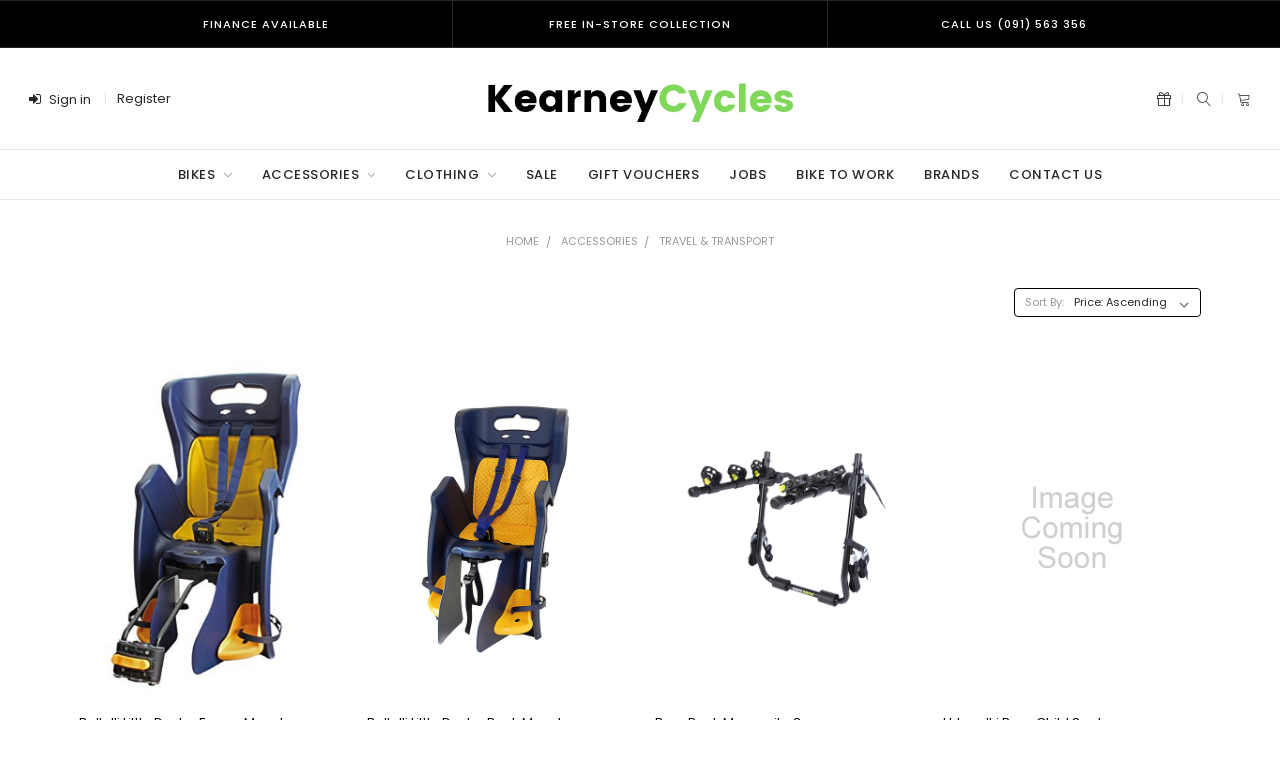

--- FILE ---
content_type: text/html; charset=UTF-8
request_url: https://kearneycycles.com/accessories/travel-transport/
body_size: 24325
content:


<!DOCTYPE html>
<html class="no-js theme-style-laparis3 template-pages-category" lang="en">
    <head>
        <meta name="google-site-verification" content="_vvfThzCs707YVTOC8V7We3jy-oHYO9qwsnvJnXZZEE" />
        <title>Cycling Travel Accessories | Kearney Cycles</title>
        <meta name="description" content="Shop the full range of cycling travel accessories at Kearney Cycles "><link rel='canonical' href='https://kearneycycles.com/accessories/travel-transport/' /><meta name='platform' content='bigcommerce.stencil' />
        
        
        <link href="https://cdn11.bigcommerce.com/s-35v4u3jku0/product_images/Text%20placeholder%20%282%29.png?t=1549112990" rel="shortcut icon">
        <meta name="viewport" content="width=device-width, initial-scale=1, maximum-scale=1">
        <link data-stencil-stylesheet href="https://cdn11.bigcommerce.com/s-35v4u3jku0/stencil/14b538b0-1d15-0137-e0a9-0242ac110019/e/b340e710-8a37-013d-0f41-3292caeb4f80/css/theme-52775ad0-5799-013b-674a-2a8dd0cd83b1.css" rel="stylesheet">
        <link href="https://fonts.googleapis.com/css?family=Montserrat:400%7CKaushan+Script:400%7CPoppins:400,300,500,600,700&display=swap" rel="stylesheet">
        <script src="https://cdn11.bigcommerce.com/s-35v4u3jku0/stencil/14b538b0-1d15-0137-e0a9-0242ac110019/e/b340e710-8a37-013d-0f41-3292caeb4f80/modernizr-custom.js"></script>

        <!-- Start Tracking Code for analytics_facebook -->

<script>
!function(f,b,e,v,n,t,s){if(f.fbq)return;n=f.fbq=function(){n.callMethod?n.callMethod.apply(n,arguments):n.queue.push(arguments)};if(!f._fbq)f._fbq=n;n.push=n;n.loaded=!0;n.version='2.0';n.queue=[];t=b.createElement(e);t.async=!0;t.src=v;s=b.getElementsByTagName(e)[0];s.parentNode.insertBefore(t,s)}(window,document,'script','https://connect.facebook.net/en_US/fbevents.js');

fbq('set', 'autoConfig', 'false', '399549261819685');
fbq('dataProcessingOptions', ['LDU'], 0, 0);
fbq('init', '399549261819685', {"external_id":"abd9e60b-6ce6-4295-93aa-bb2c58c86053"});
fbq('set', 'agent', 'bigcommerce', '399549261819685');

function trackEvents() {
    var pathName = window.location.pathname;

    fbq('track', 'PageView', {}, "");

    // Search events start -- only fire if the shopper lands on the /search.php page
    if (pathName.indexOf('/search.php') === 0 && getUrlParameter('search_query')) {
        fbq('track', 'Search', {
            content_type: 'product_group',
            content_ids: [],
            search_string: getUrlParameter('search_query')
        });
    }
    // Search events end

    // Wishlist events start -- only fire if the shopper attempts to add an item to their wishlist
    if (pathName.indexOf('/wishlist.php') === 0 && getUrlParameter('added_product_id')) {
        fbq('track', 'AddToWishlist', {
            content_type: 'product_group',
            content_ids: []
        });
    }
    // Wishlist events end

    // Lead events start -- only fire if the shopper subscribes to newsletter
    if (pathName.indexOf('/subscribe.php') === 0 && getUrlParameter('result') === 'success') {
        fbq('track', 'Lead', {});
    }
    // Lead events end

    // Registration events start -- only fire if the shopper registers an account
    if (pathName.indexOf('/login.php') === 0 && getUrlParameter('action') === 'account_created') {
        fbq('track', 'CompleteRegistration', {}, "");
    }
    // Registration events end

    

    function getUrlParameter(name) {
        var cleanName = name.replace(/[\[]/, '\[').replace(/[\]]/, '\]');
        var regex = new RegExp('[\?&]' + cleanName + '=([^&#]*)');
        var results = regex.exec(window.location.search);
        return results === null ? '' : decodeURIComponent(results[1].replace(/\+/g, ' '));
    }
}

if (window.addEventListener) {
    window.addEventListener("load", trackEvents, false)
}
</script>
<noscript><img height="1" width="1" style="display:none" alt="null" src="https://www.facebook.com/tr?id=399549261819685&ev=PageView&noscript=1&a=plbigcommerce1.2&eid="/></noscript>

<!-- End Tracking Code for analytics_facebook -->

<!-- Start Tracking Code for analytics_googleanalytics4 -->

<script data-cfasync="false" src="https://cdn11.bigcommerce.com/shared/js/google_analytics4_bodl_subscribers-358423becf5d870b8b603a81de597c10f6bc7699.js" integrity="sha256-gtOfJ3Avc1pEE/hx6SKj/96cca7JvfqllWA9FTQJyfI=" crossorigin="anonymous"></script>
<script data-cfasync="false">
  (function () {
    window.dataLayer = window.dataLayer || [];

    function gtag(){
        dataLayer.push(arguments);
    }

    function initGA4(event) {
         function setupGtag() {
            function configureGtag() {
                gtag('js', new Date());
                gtag('set', 'developer_id.dMjk3Nj', true);
                gtag('config', 'G-9KM4E1SL35');
            }

            var script = document.createElement('script');

            script.src = 'https://www.googletagmanager.com/gtag/js?id=G-9KM4E1SL35';
            script.async = true;
            script.onload = configureGtag;

            document.head.appendChild(script);
        }

        setupGtag();

        if (typeof subscribeOnBodlEvents === 'function') {
            subscribeOnBodlEvents('G-9KM4E1SL35', false);
        }

        window.removeEventListener(event.type, initGA4);
    }

    

    var eventName = document.readyState === 'complete' ? 'consentScriptsLoaded' : 'DOMContentLoaded';
    window.addEventListener(eventName, initGA4, false);
  })()
</script>

<!-- End Tracking Code for analytics_googleanalytics4 -->

<!-- Start Tracking Code for analytics_siteverification -->

<meta name="google-site-verification" content="_vvfThzCs707YVTOC8V7We3jy-oHYO9qwsnvJnXZZEE" />


<!-- End Tracking Code for analytics_siteverification -->


<script type="text/javascript" src="https://checkout-sdk.bigcommerce.com/v1/loader.js" defer></script>
<script type="text/javascript">
fbq('track', 'ViewCategory', {"content_ids":["523","1021","518","596","966","964","522","1028","1029","521","613"],"content_type":"product_group","content_category":"Travel &amp; Transport "});
</script>
<script type="text/javascript">
var BCData = {};
</script>
<script src='https://www.powr.io/powr.js?external-type=bigcommerce' async></script><script src='https://www.powr.io/powr.js?external-type=bigcommerce' async></script>
 <script data-cfasync="false" src="https://microapps.bigcommerce.com/bodl-events/1.9.4/index.js" integrity="sha256-Y0tDj1qsyiKBRibKllwV0ZJ1aFlGYaHHGl/oUFoXJ7Y=" nonce="" crossorigin="anonymous"></script>
 <script data-cfasync="false" nonce="">

 (function() {
    function decodeBase64(base64) {
       const text = atob(base64);
       const length = text.length;
       const bytes = new Uint8Array(length);
       for (let i = 0; i < length; i++) {
          bytes[i] = text.charCodeAt(i);
       }
       const decoder = new TextDecoder();
       return decoder.decode(bytes);
    }
    window.bodl = JSON.parse(decodeBase64("[base64]"));
 })()

 </script>

<script nonce="">
(function () {
    var xmlHttp = new XMLHttpRequest();

    xmlHttp.open('POST', 'https://bes.gcp.data.bigcommerce.com/nobot');
    xmlHttp.setRequestHeader('Content-Type', 'application/json');
    xmlHttp.send('{"store_id":"1000323526","timezone_offset":"0.0","timestamp":"2025-11-05T23:06:34.99691400Z","visit_id":"34df3230-9d2d-4eca-9d11-194f7e6e09b2","channel_id":1}');
})();
</script>

        

        
        
        
        
        <!-- snippet location htmlhead -->
    </head>
    <body class="emthemesModez-productUniform">
        <!-- snippet location header -->
        <div class="icons-svg-sprite"><svg xmlns="http://www.w3.org/2000/svg"><defs> <path id="stumbleupon-path-1" d="M0,0.0749333333 L31.9250667,0.0749333333 L31.9250667,31.984 L0,31.984"/> </defs><symbol viewBox="0 0 24 24" id="icon-add"><path d="M19 13h-6v6h-2v-6H5v-2h6V5h2v6h6v2z"/></symbol><symbol viewBox="0 0 36 36" id="icon-arrow-down"> <path d="M16.5 6v18.26l-8.38-8.38-2.12 2.12 12 12 12-12-2.12-2.12-8.38 8.38v-18.26h-3z"/> </symbol><symbol viewBox="0 0 12 8" id="icon-chevron-down"><path d="M6 6.174l5.313-4.96.23-.214.457.427-.23.214-5.51 5.146L6.03 7 6 6.972 5.97 7l-.23-.214L.23 1.64 0 1.428.458 1l.23.214L6 6.174z" stroke-linecap="square" fill-rule="evenodd"/></symbol><symbol viewBox="0 0 24 24" id="icon-chevron-left"><path d="M15.41 7.41L14 6l-6 6 6 6 1.41-1.41L10.83 12z"/></symbol><symbol viewBox="0 0 24 24" id="icon-chevron-right"><path d="M10 6L8.59 7.41 13.17 12l-4.58 4.59L10 18l6-6z"/></symbol><symbol viewBox="0 0 24 24" id="icon-close"><path d="M19 6.41L17.59 5 12 10.59 6.41 5 5 6.41 10.59 12 5 17.59 6.41 19 12 13.41 17.59 19 19 17.59 13.41 12z"/></symbol><symbol viewBox="0 0 28 28" id="icon-envelope"> <path d="M0 23.5v-12.406q0.688 0.766 1.578 1.359 5.656 3.844 7.766 5.391 0.891 0.656 1.445 1.023t1.477 0.75 1.719 0.383h0.031q0.797 0 1.719-0.383t1.477-0.75 1.445-1.023q2.656-1.922 7.781-5.391 0.891-0.609 1.563-1.359v12.406q0 1.031-0.734 1.766t-1.766 0.734h-23q-1.031 0-1.766-0.734t-0.734-1.766zM0 6.844q0-1.219 0.648-2.031t1.852-0.812h23q1.016 0 1.758 0.734t0.742 1.766q0 1.234-0.766 2.359t-1.906 1.922q-5.875 4.078-7.313 5.078-0.156 0.109-0.664 0.477t-0.844 0.594-0.812 0.508-0.898 0.422-0.781 0.141h-0.031q-0.359 0-0.781-0.141t-0.898-0.422-0.812-0.508-0.844-0.594-0.664-0.477q-1.422-1-4.094-2.852t-3.203-2.227q-0.969-0.656-1.828-1.805t-0.859-2.133z"/> </symbol><symbol viewBox="0 0 32 32" id="icon-facebook"> <path d="M2.428 0.41c-0.936 0-1.695 0.753-1.695 1.682v27.112c0 0.929 0.759 1.682 1.695 1.682h14.709v-11.802h-4.002v-4.599h4.002v-3.392c0-3.936 2.423-6.080 5.961-6.080 1.695 0 3.152 0.125 3.576 0.181v4.114l-2.454 0.001c-1.924 0-2.297 0.907-2.297 2.239v2.937h4.59l-0.598 4.599h-3.992v11.802h7.826c0.936 0 1.695-0.753 1.695-1.682v-27.112c0-0.929-0.759-1.682-1.695-1.682h-27.321z"/> </symbol><symbol viewBox="0 0 20 28" id="icon-google"> <path d="M1.734 21.156q0-1.266 0.695-2.344t1.852-1.797q2.047-1.281 6.312-1.563-0.5-0.641-0.742-1.148t-0.242-1.148q0-0.625 0.328-1.328-0.719 0.063-1.062 0.063-2.312 0-3.898-1.508t-1.586-3.82q0-1.281 0.562-2.484t1.547-2.047q1.188-1.031 2.844-1.531t3.406-0.5h6.516l-2.141 1.375h-2.063q1.172 0.984 1.766 2.078t0.594 2.5q0 1.125-0.383 2.023t-0.93 1.453-1.086 1.016-0.922 0.961-0.383 1.031q0 0.562 0.5 1.102t1.203 1.062 1.414 1.148 1.211 1.625 0.5 2.219q0 1.422-0.766 2.703-1.109 1.906-3.273 2.805t-4.664 0.898q-2.063 0-3.852-0.648t-2.695-2.148q-0.562-0.922-0.562-2.047zM4.641 20.438q0 0.875 0.367 1.594t0.953 1.18 1.359 0.781 1.563 0.453 1.586 0.133q0.906 0 1.742-0.203t1.547-0.609 1.141-1.141 0.43-1.703q0-0.391-0.109-0.766t-0.227-0.656-0.422-0.648-0.461-0.547-0.602-0.539-0.57-0.453-0.648-0.469-0.57-0.406q-0.25-0.031-0.766-0.031-0.828 0-1.633 0.109t-1.672 0.391-1.516 0.719-1.070 1.164-0.422 1.648zM6.297 4.906q0 0.719 0.156 1.523t0.492 1.609 0.812 1.445 1.172 1.047 1.508 0.406q0.578 0 1.211-0.258t1.023-0.68q0.828-0.875 0.828-2.484 0-0.922-0.266-1.961t-0.75-2.016-1.313-1.617-1.828-0.641q-0.656 0-1.289 0.305t-1.039 0.82q-0.719 0.922-0.719 2.5z"/> </symbol><symbol viewBox="0 0 32 32" id="icon-instagram"> <path d="M25.522709,13.5369502 C25.7256898,14.3248434 25.8455558,15.1480745 25.8455558,15.9992932 C25.8455558,21.4379334 21.4376507,25.8455558 15.9998586,25.8455558 C10.5623493,25.8455558 6.15416148,21.4379334 6.15416148,15.9992932 C6.15416148,15.1480745 6.27459295,14.3248434 6.4775737,13.5369502 L3.6915357,13.5369502 L3.6915357,27.0764447 C3.6915357,27.7552145 4.24280653,28.3062027 4.92355534,28.3062027 L27.0764447,28.3062027 C27.7571935,28.3062027 28.3084643,27.7552145 28.3084643,27.0764447 L28.3084643,13.5369502 L25.522709,13.5369502 Z M27.0764447,3.6915357 L23.384909,3.6915357 C22.7050083,3.6915357 22.1543028,4.24280653 22.1543028,4.92214183 L22.1543028,8.61509104 C22.1543028,9.29442633 22.7050083,9.84569717 23.384909,9.84569717 L27.0764447,9.84569717 C27.7571935,9.84569717 28.3084643,9.29442633 28.3084643,8.61509104 L28.3084643,4.92214183 C28.3084643,4.24280653 27.7571935,3.6915357 27.0764447,3.6915357 Z M9.84597988,15.9992932 C9.84597988,19.3976659 12.6009206,22.1537374 15.9998586,22.1537374 C19.3987967,22.1537374 22.1543028,19.3976659 22.1543028,15.9992932 C22.1543028,12.6003551 19.3987967,9.84569717 15.9998586,9.84569717 C12.6009206,9.84569717 9.84597988,12.6003551 9.84597988,15.9992932 Z M3.6915357,31.9997173 C1.65296441,31.9997173 0,30.3461875 0,28.3062027 L0,3.6915357 C0,1.6526817 1.65296441,0 3.6915357,0 L28.3084643,0 C30.3473183,0 32,1.6526817 32,3.6915357 L32,28.3062027 C32,30.3461875 30.3473183,31.9997173 28.3084643,31.9997173 L3.6915357,31.9997173 Z" id="instagram-Imported-Layers" sketch:type="MSShapeGroup"/> </symbol><symbol viewBox="0 0 24 24" id="icon-keyboard-arrow-down"><path d="M7.41 7.84L12 12.42l4.59-4.58L18 9.25l-6 6-6-6z"/></symbol><symbol viewBox="0 0 24 24" id="icon-keyboard-arrow-up"><path d="M7.41 15.41L12 10.83l4.59 4.58L18 14l-6-6-6 6z"/></symbol><symbol viewBox="0 0 32 32" id="icon-linkedin"> <path d="M27.2684444,27.2675556 L22.5226667,27.2675556 L22.5226667,19.8408889 C22.5226667,18.0702222 22.4924444,15.792 20.0568889,15.792 C17.5866667,15.792 17.2097778,17.7217778 17.2097778,19.7146667 L17.2097778,27.2675556 L12.4693333,27.2675556 L12.4693333,11.9964444 L17.0186667,11.9964444 L17.0186667,14.0844444 L17.0844444,14.0844444 C17.7173333,12.8835556 19.2657778,11.6177778 21.5742222,11.6177778 C26.3804444,11.6177778 27.2684444,14.7795556 27.2684444,18.8924444 L27.2684444,27.2675556 L27.2684444,27.2675556 Z M7.11822222,9.91022222 C5.59377778,9.91022222 4.36444444,8.67733333 4.36444444,7.15733333 C4.36444444,5.63822222 5.59377778,4.40533333 7.11822222,4.40533333 C8.63644444,4.40533333 9.86844444,5.63822222 9.86844444,7.15733333 C9.86844444,8.67733333 8.63644444,9.91022222 7.11822222,9.91022222 L7.11822222,9.91022222 Z M4.74133333,11.9964444 L9.49244444,11.9964444 L9.49244444,27.2675556 L4.74133333,27.2675556 L4.74133333,11.9964444 Z M29.632,0 L2.36,0 C1.05777778,0 0,1.03288889 0,2.30755556 L0,29.6906667 C0,30.9653333 1.05777778,32 2.36,32 L29.632,32 C30.9368889,32 31.9991111,30.9653333 31.9991111,29.6906667 L31.9991111,2.30755556 C31.9991111,1.03288889 30.9368889,0 29.632,0 L29.632,0 Z" id="linkedin-Fill-4"/> </symbol><symbol viewBox="0 0 70 32" id="icon-logo-american-express"> <path d="M69.102 17.219l0.399 9.094c-0.688 0.313-3.285 1.688-4.26 1.688h-4.788v-0.656c-0.546 0.438-1.549 0.656-2.467 0.656h-15.053v-2.466c0-0.344-0.057-0.344-0.345-0.344h-0.257v2.81h-4.961v-2.924c-0.832 0.402-1.749 0.402-2.581 0.402h-0.544v2.523h-6.050l-1.434-1.656-1.577 1.656h-9.72v-10.781h9.892l1.405 1.663 1.548-1.663h6.652c0.775 0 2.037 0.115 2.581 0.66v-0.66h5.936c0.602 0 1.749 0.115 2.523 0.66v-0.66h8.946v0.66c0.516-0.43 1.433-0.66 2.265-0.66h4.988v0.66c0.546-0.372 1.32-0.66 2.323-0.66h4.578zM34.905 23.871c1.577 0 3.183-0.43 3.183-2.581 0-2.093-1.635-2.523-3.069-2.523h-5.878l-2.38 2.523-2.236-2.523h-7.427v7.67h7.312l2.351-2.509 2.266 2.509h3.556v-2.566h2.322zM46.001 23.556c-0.172-0.23-0.487-0.516-0.946-0.66 0.516-0.172 1.318-0.832 1.318-2.036 0-0.889-0.315-1.377-0.917-1.721-0.602-0.315-1.319-0.372-2.266-0.372h-4.215v7.67h1.864v-2.796h1.978c0.66 0 1.032 0.058 1.319 0.344 0.316 0.373 0.316 1.032 0.316 1.548v0.903h1.836v-1.477c0-0.688-0.058-1.032-0.288-1.405zM53.571 20.373v-1.605h-6.136v7.67h6.136v-1.563h-4.33v-1.549h4.244v-1.548h-4.244v-1.405h4.33zM58.245 26.438c1.864 0 2.926-0.759 2.926-2.393 0-0.774-0.23-1.262-0.545-1.664-0.459-0.372-1.119-0.602-2.151-0.602h-1.004c-0.258 0-0.487-0.057-0.717-0.115-0.201-0.086-0.373-0.258-0.373-0.545 0-0.258 0.058-0.43 0.287-0.602 0.143-0.115 0.373-0.115 0.717-0.115h3.383v-1.634h-3.671c-1.978 0-2.638 1.204-2.638 2.294 0 2.438 2.151 2.322 3.842 2.38 0.344 0 0.544 0.058 0.66 0.173 0.115 0.086 0.23 0.315 0.23 0.544 0 0.201-0.115 0.373-0.23 0.488-0.173 0.115-0.373 0.172-0.717 0.172h-3.555v1.62h3.555zM65.442 26.439c1.864 0 2.924-0.76 2.924-2.394 0-0.774-0.229-1.262-0.544-1.664-0.459-0.372-1.119-0.602-2.151-0.602h-1.003c-0.258 0-0.488-0.057-0.718-0.115-0.201-0.086-0.373-0.258-0.373-0.545 0-0.258 0.115-0.43 0.287-0.602 0.144-0.115 0.373-0.115 0.717-0.115h3.383v-1.634h-3.671c-1.921 0-2.638 1.204-2.638 2.294 0 2.438 2.151 2.322 3.842 2.38 0.344 0 0.544 0.058 0.66 0.174 0.115 0.086 0.229 0.315 0.229 0.544 0 0.201-0.114 0.373-0.229 0.488s-0.373 0.172-0.717 0.172h-3.556v1.62h3.556zM43.966 20.518c0.23 0.115 0.373 0.344 0.373 0.659 0 0.344-0.143 0.602-0.373 0.774-0.287 0.115-0.545 0.115-0.889 0.115l-2.237 0.058v-1.749h2.237c0.344 0 0.659 0 0.889 0.143zM36.108 8.646c-0.287 0.172-0.544 0.172-0.918 0.172h-2.265v-1.692h2.265c0.316 0 0.688 0 0.918 0.114 0.23 0.144 0.344 0.374 0.344 0.718 0 0.315-0.114 0.602-0.344 0.689zM50.789 6.839l1.262 3.039h-2.523zM30.775 25.792l-2.838-3.183 2.838-3.011v6.193zM35.019 20.373c0.66 0 1.090 0.258 1.090 0.918s-0.43 1.032-1.090 1.032h-2.437v-1.95h2.437zM5.773 9.878l1.291-3.039 1.262 3.039h-2.552zM18.905 20.372l4.616 0 2.036 2.237-2.093 2.265h-4.559v-1.549h4.071v-1.548h-4.071v-1.405zM19.077 13.376l-0.545 1.377h-3.24l-0.546-1.319v1.319h-6.222l-0.66-1.749h-1.577l-0.717 1.749h-5.572l2.389-5.649 2.237-5.104h4.789l0.659 1.262v-1.262h5.591l1.262 2.724 1.233-2.724h17.835c0.832 0 1.548 0.143 2.093 0.602v-0.602h4.903v0.602c0.803-0.459 1.864-0.602 3.068-0.602h7.082l0.66 1.262v-1.262h5.218l0.775 1.262v-1.262h5.103v10.753h-5.161l-1.003-1.635v1.635h-6.423l-0.717-1.749h-1.577l-0.717 1.749h-3.355c-1.318 0-2.294-0.316-2.954-0.659v0.659h-7.971v-2.466c0-0.344-0.057-0.402-0.286-0.402h-0.258v2.867h-15.398v-1.377zM43.363 6.409c-0.832 0.831-0.975 1.864-1.004 3.011 0 1.377 0.344 2.266 0.947 2.925 0.659 0.66 1.806 0.86 2.695 0.86h2.151l0.716-1.692h3.843l0.717 1.692h3.727v-5.763l3.47 5.763h2.638v-7.684h-1.892v5.333l-3.24-5.333h-2.839v7.254l-3.096-7.254h-2.724l-2.638 6.050h-0.832c-0.487 0-1.003-0.115-1.262-0.373-0.344-0.402-0.488-1.004-0.488-1.836 0-0.803 0.144-1.405 0.488-1.748 0.373-0.316 0.774-0.431 1.434-0.431h1.749v-1.663h-1.749c-1.262 0-2.265 0.286-2.81 0.889zM39.579 5.52v7.684h1.863v-7.684h-1.863zM31.12 5.52l-0 7.685h1.806v-2.781h1.979c0.66 0 1.090 0.057 1.376 0.315 0.316 0.401 0.258 1.061 0.258 1.491v0.975h1.892v-1.519c0-0.66-0.057-1.004-0.344-1.377-0.172-0.229-0.487-0.488-0.889-0.659 0.516-0.23 1.319-0.832 1.319-2.036 0-0.889-0.373-1.377-0.976-1.75-0.602-0.344-1.262-0.344-2.208-0.344h-4.215zM23.636 5.521v7.685h6.165v-1.577h-4.301v-1.549h4.244v-1.577h-4.244v-1.377h4.301v-1.606h-6.165zM16.124 13.205h1.577l2.695-6.021v6.021h1.864v-7.684h-3.011l-2.265 5.219-2.409-5.219h-2.953v7.254l-3.154-7.254h-2.724l-3.297 7.684h1.978l0.688-1.692h3.871l0.688 1.692h3.756v-6.021z"/> </symbol><symbol viewBox="0 0 95 32" id="icon-logo-discover"> <path d="M50.431 8.059c4.546 0 8.092 3.49 8.092 7.936 0 4.471-3.571 7.961-8.093 7.961-4.638 0-8.115-3.444-8.115-8.051 0-4.334 3.635-7.845 8.115-7.845zM4.362 8.345c4.811 0 8.168 3.133 8.168 7.64 0 2.247-1.028 4.422-2.761 5.864-1.461 1.214-3.126 1.761-5.429 1.761h-4.339v-15.265h4.362zM7.832 19.81c1.027-0.912 1.639-2.379 1.639-3.847 0-1.464-0.612-2.882-1.639-3.798-0.984-0.892-2.146-1.235-4.065-1.235h-0.797v10.096h0.797c1.919 0 3.127-0.367 4.065-1.216zM13.9 23.611v-15.265h2.965v15.265h-2.965zM24.123 14.201c3.378 1.238 4.379 2.338 4.379 4.764 0 2.952-2.166 5.015-5.247 5.015-2.261 0-3.904-0.896-5.271-2.907l1.914-1.856c0.685 1.328 1.825 2.036 3.24 2.036 1.325 0 2.308-0.915 2.308-2.152 0-0.641-0.298-1.189-0.891-1.578-0.297-0.187-0.889-0.46-2.054-0.87-2.784-1.010-3.742-2.085-3.742-4.192 0-2.493 2.055-4.371 4.745-4.371 1.667 0 3.196 0.571 4.473 1.696l-1.549 2.033c-0.778-0.867-1.508-1.233-2.398-1.233-1.28 0-2.213 0.732-2.213 1.694 0 0.821 0.525 1.258 2.307 1.921zM29.438 15.986c0-4.436 3.605-7.985 8.101-7.985 1.278 0 2.352 0.273 3.653 0.935v3.504c-1.233-1.213-2.308-1.717-3.72-1.717-2.787 0-4.976 2.313-4.976 5.241 0 3.092 2.123 5.267 5.112 5.267 1.347 0 2.397-0.48 3.585-1.671v3.504c-1.347 0.638-2.443 0.892-3.72 0.892-4.519 0-8.034-3.478-8.034-7.97zM65.239 18.601l4.11-10.254h3.216l-6.573 15.655h-1.596l-6.46-15.655h3.24zM73.914 23.612v-15.265h8.418v2.585h-5.453v3.388h5.244v2.585h-5.244v4.123h5.453v2.584h-8.418zM94.081 12.852c0 2.336-1.23 3.87-3.469 4.329l4.794 6.43h-3.651l-4.105-6.135h-0.388v6.135h-2.969v-15.265h4.404c3.425 0 5.384 1.645 5.384 4.506zM88.125 15.372c1.9 0 2.903-0.827 2.903-2.359 0-1.486-1.004-2.266-2.856-2.266h-0.911v4.626h0.863z"/> </symbol><symbol viewBox="0 0 54 32" id="icon-logo-mastercard"> <path d="M48.366 15.193c0.6 0 0.9 0.437 0.9 1.282 0 1.281-0.546 2.209-1.337 2.209-0.6 0-0.9-0.436-0.9-1.31 0-1.281 0.573-2.182 1.337-2.182zM38.276 18.275c0-0.655 0.491-1.009 1.472-1.009 0.109 0 0.191 0.027 0.382 0.027-0.027 0.982-0.545 1.636-1.227 1.636-0.382 0-0.628-0.245-0.628-0.655zM26.278 15.848c0 0.082-0 0.192-0 0.327h-1.909c0.164-0.763 0.545-1.173 1.091-1.173 0.518 0 0.818 0.3 0.818 0.845zM38.060 0.002c8.838 0 16.003 7.165 16.003 16.002s-7.165 15.999-16.003 15.999c-3.834 0-7.324-1.344-10.080-3.594 2.102-2.031 3.707-4.567 4.568-7.44h-1.33c-0.833 2.553-2.297 4.807-4.199 6.627-1.892-1.816-3.342-4.078-4.172-6.62h-1.33c0.858 2.856 2.435 5.401 4.521 7.432-2.749 2.219-6.223 3.594-10.036 3.594-8.837 0-16.002-7.163-16.002-15.999s7.164-16.001 16.002-16.001c3.814 0 7.287 1.377 10.036 3.603-2.087 2.023-3.664 4.568-4.521 7.424h1.33c0.83-2.542 2.28-4.804 4.172-6.607 1.903 1.808 3.367 4.060 4.199 6.614h1.33c-0.861-2.872-2.466-5.413-4.568-7.443 2.757-2.249 6.246-3.592 10.080-3.592zM7.217 20.213h1.691l1.336-8.044h-2.672l-1.637 4.99-0.082-4.99h-2.454l-1.336 8.044h1.582l1.037-6.135 0.136 6.135h1.173l2.209-6.189zM14.47 19.477l0.054-0.408 0.382-2.318c0.109-0.736 0.136-0.982 0.136-1.309 0-1.254-0.791-1.909-2.263-1.909-0.627 0-1.2 0.082-2.045 0.327l-0.246 1.473 0.163-0.028 0.246-0.081c0.382-0.109 0.928-0.164 1.418-0.164 0.79 0 1.091 0.164 1.091 0.6 0 0.109 0 0.191-0.055 0.409-0.273-0.027-0.518-0.054-0.709-0.054-1.909 0-2.999 0.927-2.999 2.536 0 1.064 0.627 1.773 1.554 1.773 0.791 0 1.364-0.246 1.8-0.791l-0.027 0.682h1.418l0.027-0.164 0.027-0.246zM17.988 16.314c-0.736-0.327-0.819-0.409-0.819-0.709 0-0.355 0.3-0.519 0.845-0.519 0.328 0 0.791 0.028 1.227 0.082l0.246-1.5c-0.436-0.082-1.118-0.137-1.5-0.137-1.909 0-2.59 1.009-2.563 2.208 0 0.818 0.382 1.391 1.282 1.828 0.709 0.327 0.818 0.436 0.818 0.709 0 0.409-0.3 0.6-0.982 0.6-0.518 0-0.982-0.082-1.527-0.245l-0.246 1.5 0.082 0.027 0.3 0.054c0.109 0.027 0.246 0.055 0.464 0.055 0.382 0.054 0.709 0.054 0.928 0.054 1.8 0 2.645-0.682 2.645-2.181 0-0.9-0.354-1.418-1.2-1.828zM21.75 18.741c-0.409 0-0.573-0.136-0.573-0.464 0-0.082 0-0.164 0.027-0.273l0.463-2.726h0.873l0.218-1.609h-0.873l0.191-0.982h-1.691l-0.737 4.472-0.082 0.518-0.109 0.654c-0.027 0.191-0.055 0.409-0.055 0.573 0 0.954 0.491 1.445 1.364 1.445 0.382 0 0.764-0.055 1.227-0.218l0.218-1.445c-0.109 0.054-0.273 0.054-0.464 0.054zM25.732 18.851c-0.982 0-1.5-0.381-1.5-1.145 0-0.055 0-0.109 0.027-0.191h3.382c0.163-0.682 0.218-1.145 0.218-1.636 0-1.446-0.9-2.373-2.318-2.373-1.718 0-2.973 1.663-2.973 3.899 0 1.936 0.982 2.945 2.89 2.945 0.628 0 1.173-0.082 1.773-0.273l0.273-1.636c-0.6 0.3-1.145 0.409-1.773 0.409zM31.158 15.524h0.109c0.164-0.79 0.382-1.363 0.655-1.881l-0.055-0.027h-0.164c-0.573 0-0.9 0.273-1.418 1.064l0.164-1.009h-1.554l-1.064 6.544h1.718c0.627-4.008 0.791-4.69 1.609-4.69zM36.122 20.133l0.3-1.827c-0.545 0.273-1.036 0.409-1.445 0.409-1.009 0-1.609-0.737-1.609-1.963 0-1.773 0.9-3.027 2.182-3.027 0.491 0 0.928 0.136 1.528 0.436l0.3-1.745c-0.163-0.054-0.218-0.082-0.436-0.163l-0.682-0.164c-0.218-0.054-0.491-0.082-0.791-0.082-2.263 0-3.845 2.018-3.845 4.88 0 2.155 1.146 3.491 3 3.491 0.463 0 0.872-0.082 1.5-0.246zM41.521 19.069l0.355-2.318c0.136-0.736 0.136-0.982 0.136-1.309 0-1.254-0.763-1.909-2.236-1.909-0.627 0-1.2 0.082-2.045 0.327l-0.246 1.473 0.164-0.028 0.218-0.081c0.382-0.109 0.955-0.164 1.446-0.164 0.791 0 1.091 0.164 1.091 0.6 0 0.109-0.027 0.191-0.082 0.409-0.246-0.027-0.491-0.054-0.682-0.054-1.909 0-3 0.927-3 2.536 0 1.064 0.627 1.773 1.555 1.773 0.791 0 1.363-0.246 1.8-0.791l-0.028 0.682h1.418v-0.164l0.027-0.246 0.054-0.327zM43.648 20.214c0.627-4.008 0.791-4.69 1.608-4.69h0.109c0.164-0.79 0.382-1.363 0.655-1.881l-0.055-0.027h-0.164c-0.572 0-0.9 0.273-1.418 1.064l0.164-1.009h-1.554l-1.037 6.544h1.691zM48.829 20.214l1.608 0 1.309-8.044h-1.691l-0.382 2.291c-0.464-0.6-0.955-0.9-1.637-0.9-1.5 0-2.782 1.854-2.782 4.035 0 1.636 0.818 2.7 2.073 2.7 0.627 0 1.118-0.218 1.582-0.709zM11.306 18.279c0-0.655 0.492-1.009 1.447-1.009 0.136 0 0.218 0.027 0.382 0.027-0.027 0.982-0.518 1.636-1.228 1.636-0.382 0-0.6-0.245-0.6-0.655z"/> </symbol><symbol viewBox="0 0 57 32" id="icon-logo-paypal"> <path d="M47.11 10.477c2.211-0.037 4.633 0.618 4.072 3.276l-1.369 6.263h-3.159l0.211-0.947c-1.72 1.712-6.038 1.821-5.335-2.111 0.491-2.294 2.878-3.023 6.423-3.023 0.246-1.020-0.457-1.274-1.65-1.238s-2.633 0.437-3.089 0.655l0.281-2.293c0.913-0.182 2.106-0.583 3.615-0.583zM47.32 16.885c0.069-0.291 0.106-0.547 0.176-0.838h-0.773c-0.596 0-1.579 0.146-1.931 0.765-0.456 0.728 0.177 1.348 0.878 1.311 0.807-0.037 1.474-0.401 1.65-1.238zM53.883 8h3.242l-2.646 12.016h-3.209zM39.142 8.037c1.689 0 3.729 1.274 3.131 4.077-0.528 2.476-2.498 3.933-4.89 3.933h-2.428l-0.879 3.969h-3.412l2.603-11.979h5.874zM39.037 12.114c0.211-0.911-0.317-1.638-1.197-1.638h-1.689l-0.704 3.277h1.583c0.88 0 1.795-0.728 2.006-1.638zM16.346 10.476c2.184-0.037 4.611 0.618 4.056 3.276l-1.352 6.262h-3.155l0.208-0.947c-1.664 1.712-5.929 1.821-5.235-2.111 0.486-2.294 2.844-3.023 6.345-3.023 0.208-1.020-0.485-1.274-1.664-1.238s-2.601 0.437-3.017 0.655l0.277-2.293c0.867-0.182 2.046-0.583 3.537-0.583zM16.589 16.885c0.035-0.291 0.104-0.547 0.173-0.838h-0.797c-0.555 0-1.525 0.146-1.872 0.765-0.451 0.728 0.138 1.348 0.832 1.311 0.797-0.037 1.491-0.401 1.664-1.238zM28.528 10.648l3.255-0-7.496 13.351h-3.528l2.306-3.925-1.289-9.426h3.156l0.508 5.579zM8.499 8.036c1.728 0 3.738 1.274 3.139 4.077-0.529 2.476-2.504 3.933-4.867 3.933h-2.468l-0.847 3.969h-3.456l2.609-11.979h5.89zM8.393 12.114c0.247-0.911-0.317-1.638-1.164-1.638h-1.693l-0.741 3.277h1.623c0.882 0 1.763-0.728 1.975-1.638z"/> </symbol><symbol viewBox="0 0 49 32" id="icon-logo-visa"> <path d="M14.059 10.283l4.24-0-6.302 15.472-4.236 0.003-3.259-12.329c2.318 0.952 4.379 3.022 5.219 5.275l0.42 2.148zM17.416 25.771l2.503-15.501h4.001l-2.503 15.501h-4.002zM31.992 16.494c2.31 1.106 3.375 2.444 3.362 4.211-0.032 3.217-2.765 5.295-6.97 5.295-1.796-0.020-3.526-0.394-4.459-0.826l0.56-3.469 0.515 0.246c1.316 0.579 2.167 0.814 3.769 0.814 1.151 0 2.385-0.476 2.396-1.514 0.007-0.679-0.517-1.165-2.077-1.924-1.518-0.74-3.53-1.983-3.505-4.211 0.024-3.012 2.809-5.116 6.765-5.116 1.55 0 2.795 0.339 3.586 0.651l-0.542 3.36-0.359-0.178c-0.74-0.314-1.687-0.617-2.995-0.595-1.568 0-2.293 0.689-2.293 1.333-0.010 0.728 0.848 1.204 2.246 1.923zM46.199 10.285l3.239 15.49h-3.714s-0.368-1.782-0.488-2.322c-0.583 0-4.667-0.008-5.125-0.008-0.156 0.42-0.841 2.331-0.841 2.331h-4.205l5.944-14.205c0.419-1.011 1.138-1.285 2.097-1.285h3.093zM41.263 20.274c0.781 0 2.698 0 3.322 0-0.159-0.775-0.927-4.474-0.927-4.474l-0.27-1.337c-0.202 0.581-0.554 1.52-0.531 1.479 0 0-1.262 3.441-1.594 4.332zM9.723 18.702c-1.648-4.573-5.284-6.991-9.723-8.109l0.053-0.322h6.453c0.87 0.034 1.573 0.326 1.815 1.308z"/> </symbol><symbol viewBox="0 0 34 32" id="icon-pinterest"> <path d="M1.356 15.647c0 6.24 3.781 11.6 9.192 13.957-0.043-1.064-0.008-2.341 0.267-3.499 0.295-1.237 1.976-8.303 1.976-8.303s-0.491-0.973-0.491-2.411c0-2.258 1.319-3.945 2.962-3.945 1.397 0 2.071 1.041 2.071 2.288 0 1.393-0.895 3.477-1.356 5.408-0.385 1.616 0.817 2.935 2.424 2.935 2.909 0 4.869-3.708 4.869-8.101 0-3.34-2.267-5.839-6.39-5.839-4.658 0-7.56 3.447-7.56 7.297 0 1.328 0.394 2.264 1.012 2.989 0.284 0.333 0.324 0.467 0.221 0.849-0.074 0.28-0.243 0.955-0.313 1.223-0.102 0.386-0.417 0.524-0.769 0.381-2.145-0.869-3.145-3.201-3.145-5.822 0-4.329 3.679-9.519 10.975-9.519 5.863 0 9.721 4.21 9.721 8.729 0 5.978-3.349 10.443-8.285 10.443-1.658 0-3.217-0.889-3.751-1.899 0 0-0.892 3.511-1.080 4.189-0.325 1.175-0.963 2.349-1.546 3.264 1.381 0.405 2.84 0.625 4.352 0.625 8.48 0 15.355-6.822 15.355-15.238s-6.876-15.238-15.355-15.238c-8.48 0-15.356 6.822-15.356 15.238z"/> </symbol><symbol viewBox="0 0 26 28" id="icon-print"> <path d="M0 21.5v-6.5q0-1.234 0.883-2.117t2.117-0.883h1v-8.5q0-0.625 0.438-1.062t1.062-0.438h10.5q0.625 0 1.375 0.313t1.188 0.75l2.375 2.375q0.438 0.438 0.75 1.188t0.313 1.375v4h1q1.234 0 2.117 0.883t0.883 2.117v6.5q0 0.203-0.148 0.352t-0.352 0.148h-3.5v2.5q0 0.625-0.438 1.062t-1.062 0.438h-15q-0.625 0-1.062-0.438t-0.438-1.062v-2.5h-3.5q-0.203 0-0.352-0.148t-0.148-0.352zM6 24h14v-4h-14v4zM6 14h14v-6h-2.5q-0.625 0-1.062-0.438t-0.438-1.062v-2.5h-10v10zM22 15q0 0.406 0.297 0.703t0.703 0.297 0.703-0.297 0.297-0.703-0.297-0.703-0.703-0.297-0.703 0.297-0.297 0.703z"/> </symbol><symbol viewBox="0 0 24 24" id="icon-remove"><path d="M19 13H5v-2h14v2z"/></symbol><symbol viewBox="0 0 32 32" id="icon-rss"> <path d="M-0.465347858,2.01048219 C-0.465347858,2.01048219 28.7009958,0.574406533 31,31.3201126 L25.1092027,31.3201126 C25.1092027,31.3201126 26.2597741,8.90749482 -0.465347858,6.89506416 L-0.465347858,2.01048219 L-0.465347858,2.01048219 Z M-0.465347858,12.2127144 C-0.465347858,12.2127144 16.6328276,11.6363594 19.9369779,31.3201126 L14.0472499,31.3201126 C14.0472499,31.3201126 13.3297467,19.6839434 -0.465347858,17.0940884 L-0.465347858,12.2127144 L-0.465347858,12.2127144 Z M2.73614917,25.0304648 C4.79776783,25.0304648 6.47229834,26.7007181 6.47229834,28.766614 C6.47229834,30.8282326 4.79776783,32.5016938 2.73614917,32.5016938 C0.6723919,32.5016938 -1,30.8293019 -1,28.766614 C-1,26.7017874 0.6723919,25.0304648 2.73614917,25.0304648 Z" id="rss-Shape"/> </symbol><symbol viewBox="0 0 26 28" id="icon-star"> <path d="M0 10.109q0-0.578 0.875-0.719l7.844-1.141 3.516-7.109q0.297-0.641 0.766-0.641t0.766 0.641l3.516 7.109 7.844 1.141q0.875 0.141 0.875 0.719 0 0.344-0.406 0.75l-5.672 5.531 1.344 7.812q0.016 0.109 0.016 0.313 0 0.328-0.164 0.555t-0.477 0.227q-0.297 0-0.625-0.187l-7.016-3.687-7.016 3.687q-0.344 0.187-0.625 0.187-0.328 0-0.492-0.227t-0.164-0.555q0-0.094 0.031-0.313l1.344-7.812-5.688-5.531q-0.391-0.422-0.391-0.75z"/> </symbol><symbol viewBox="0 0 32 32" id="icon-stumbleupon">  <mask id="stumbleupon-mask-2" sketch:name="Clip 2"> <use xlink:href="#stumbleupon-path-1"/> </mask> <path d="M31.9250667,16.0373333 C31.9250667,24.8533333 24.7784,32 15.9624,32 C7.14666667,32 0,24.8533333 0,16.0373333 C0,7.2216 7.14666667,0.0749333333 15.9624,0.0749333333 C24.7784,0.0749333333 31.9250667,7.2216 31.9250667,16.0373333 Z M21.9205547,16.3600826 L21.9205547,18.9857015 C21.9205547,19.5214765 21.494073,19.9558236 20.968,19.9558236 C20.441927,19.9558236 20.0154453,19.5214765 20.0154453,18.9857015 L20.0154453,16.4101275 L18.1823358,16.9675798 L16.9525547,16.3839008 L16.9525547,18.9383327 C16.9717372,21.1844666 18.7659562,23 20.976146,23 C23.1984234,23 25,21.1651979 25,18.9019364 L25,16.3600826 L21.9205547,16.3600826 Z M16.9525547,14.2429415 L18.1823358,14.8266205 L20.0154453,14.2691683 L20.0154453,12.9736203 C19.9505401,10.7684323 18.1810219,9 16,9 C13.8268613,9 12.0618102,10.7555866 11.9845547,12.9492669 L11.9845547,18.8684839 C11.9845547,19.404259 11.558073,19.8386061 11.032,19.8386061 C10.505927,19.8386061 10.0794453,19.404259 10.0794453,18.8684839 L10.0794453,16.3600826 L7,16.3600826 L7,18.9019364 C7,21.1651979 8.80131387,23 11.0235912,23 C13.2264234,23 15.0119708,21.1965095 15.0429781,18.9608128 L15.0474453,13.114656 C15.0474453,12.578881 15.473927,12.1445339 16,12.1445339 C16.526073,12.1445339 16.9525547,12.578881 16.9525547,13.114656 L16.9525547,14.2429415 Z" id="stumbleupon-Fill-1" sketch:type="MSShapeGroup" mask="url(#stumbleupon-mask-2)"/> </symbol><symbol viewBox="0 0 32 32" id="icon-tumblr"> <path d="M23.852762,25.5589268 C23.2579209,25.8427189 22.1195458,26.089634 21.2697728,26.1120809 C18.7092304,26.1810247 18.2121934,24.3131275 18.1897466,22.9566974 L18.1897466,12.9951133 L24.6159544,12.9951133 L24.6159544,8.15140729 L18.2137967,8.15140729 L18.2137967,0 L13.5256152,0 C13.4486546,0 13.3139736,0.0673405008 13.2963368,0.238898443 C13.0221648,2.73370367 11.8533261,7.11243957 7,8.86168924 L7,12.9951133 L10.2387574,12.9951133 L10.2387574,23.4521311 C10.2387574,27.0307977 12.8794671,32.1166089 19.8508122,31.9979613 C22.2013164,31.9578777 24.8131658,30.9718204 25.3919735,30.1236507 L23.852762,25.5589268"/> </symbol><symbol viewBox="0 0 43 32" id="icon-twitter"> <path d="M36.575 5.229c1.756-0.952 3.105-2.46 3.74-4.257-1.644 0.882-3.464 1.522-5.402 1.867-1.551-1.495-3.762-2.429-6.209-2.429-4.697 0-8.506 3.445-8.506 7.694 0 0.603 0.075 1.19 0.22 1.753-7.069-0.321-13.337-3.384-17.532-8.039-0.732 1.136-1.152 2.458-1.152 3.868 0 2.669 1.502 5.024 3.784 6.404-1.394-0.040-2.706-0.386-3.853-0.962-0.001 0.032-0.001 0.064-0.001 0.097 0 3.728 2.932 6.837 6.823 7.544-0.714 0.176-1.465 0.27-2.241 0.27-0.548 0-1.081-0.048-1.6-0.138 1.083 3.057 4.224 5.281 7.946 5.343-2.911 2.064-6.579 3.294-10.564 3.294-0.687 0-1.364-0.036-2.029-0.108 3.764 2.183 8.235 3.457 13.039 3.457 15.646 0 24.202-11.724 24.202-21.891 0-0.334-0.008-0.665-0.025-0.995 1.662-1.085 3.104-2.439 4.244-3.982-1.525 0.612-3.165 1.025-4.885 1.211z"/> </symbol><symbol viewBox="0 0 32 32" id="icon-youtube"> <path d="M31.6634051,8.8527593 C31.6634051,8.8527593 31.3509198,6.64879843 30.3919217,5.67824658 C29.1757339,4.40441487 27.8125088,4.39809002 27.1873503,4.32353816 C22.7118278,4 15.9983092,4 15.9983092,4 L15.984407,4 C15.984407,4 9.27104501,4 4.79536595,4.32353816 C4.17017613,4.39809002 2.80745205,4.40441487 1.59082583,5.67824658 C0.631890411,6.64879843 0.319843444,8.8527593 0.319843444,8.8527593 C0.319843444,8.8527593 0,11.4409393 0,14.0290881 L0,16.4554834 C0,19.0436008 0.319843444,21.6317495 0.319843444,21.6317495 C0.319843444,21.6317495 0.631890411,23.8357417 1.59082583,24.8062935 C2.80745205,26.0801566 4.40557339,26.0398591 5.11736986,26.1733699 C7.67602348,26.4187241 15.9913894,26.4946536 15.9913894,26.4946536 C15.9913894,26.4946536 22.7118278,26.4845401 27.1873503,26.1610333 C27.8125088,26.0864501 29.1757339,26.0801566 30.3919217,24.8062935 C31.3509198,23.8357417 31.6634051,21.6317495 31.6634051,21.6317495 C31.6634051,21.6317495 31.9827789,19.0436008 31.9827789,16.4554834 L31.9827789,14.0290881 C31.9827789,11.4409393 31.6634051,8.8527593 31.6634051,8.8527593 Z M12.6895342,19.39582 L12.6880626,10.4095186 L21.3299413,14.9183249 L12.6895342,19.39582 Z" id="youtube-Imported-Layers"/> </symbol></svg></div>

            <div class="cookieMessage">
    <div class="cookieMessage-container">
        <div class="cookieMessage-text">
            <p>The cookie settings on this website are set to &#x27;allow all cookies&#x27; to give you the very best experience. Please click Accept Cookies to continue to use the site.</p>
        </div>
        <button class="button button--primary button--small" data-privacy-accept>Accept Cookies</button>
    </div>
</div>

            <header class="header header--fluid" role="banner">
    <a href="#" class="mobileMenu-toggle" data-mobile-menu-toggle="menu">
        <span class="mobileMenu-toggleIcon">Toggle menu</span>
    </a>

    <div class="emthemesModez-header-topSection">
        <div class="container">
            <ul>
                <li>Finance Available</li>
                <li>Free In-Store Collection</li>
                <li>Call Us (091) 563 356</li>
            </ul>
        </div>
    </div>

    <div class="emthemesModez-header-userSection emthemesModez-header-userSection--logo-center">
        <nav class="navUser navUser--left">
    
    <ul class="navUser-section navUser-section--alt">
        <li class="navUser-item navUser-item--account">
                <a class="navUser-action" href="/login.php">
                    <span class="navUser-item-icon navUser-item-loginIcon emthemesModez-icon-sign-in"></span>
                    <span class="navUser-item-loginLabel">Sign in</span>
                </a>
                    <span class="navUser-or">or</span> <a class="navUser-action" href="/login.php?action=create_account">Register</a>
        </li>
    </ul>
</nav>
        <nav class="navUser navUser--right">
    <ul class="navUser-section navUser-section--alt">
            <li class="navUser-item">
                <a class="navUser-action" href="/giftcertificates.php">
                    <span class="navUser-item-icon navUser-item-giftCertIcon emthemesModez-icon-present"></span>
                    <span class="navUser-item-giftCertLabel">Gift Certificates</span>
                </a>
            </li>
        <li class="navUser-item">
            <a class="navUser-action navUser-action--quickSearch" href="#" data-search="quickSearch" aria-controls="quickSearch" aria-expanded="false">
                <span class="navUser-item-icon navUser-item-searchIcon emthemesModez-icon-linear-magnifier"></span>
                <span class="navUser-item-searchLabel">Search</span>
            </a>
        </li>
        <li class="navUser-item navUser-item--cart">
            <a
                class="navUser-action"
                data-cart-preview
                data-dropdown="cart-preview-dropdown"
                data-options="align:right"
                href="/cart.php">
                <span class="navUser-item-icon navUser-item-cartIcon emthemesModez-icon-linear-cart"></span>
                <span class="navUser-item-cartLabel">Cart</span> <span class="countPill cart-quantity">0</span>
            </a>

            <div class="dropdown-menu" id="cart-preview-dropdown" data-dropdown-content aria-hidden="true"></div>
        </li>
        <li class="navUser-item">
            <a class="navUser-action navUser-item--compare" href="/compare" data-compare-nav>Compare <span class="countPill countPill--positive countPill--alt"></span></a>
        </li>
    </ul>
    <div class="dropdown dropdown--quickSearch" id="quickSearch" aria-hidden="true" tabindex="-1" data-prevent-quick-search-close>
        <div class="container">
    <!-- snippet location forms_search -->
    <form class="form" action="/search.php">
        <fieldset class="form-fieldset">
            <div class="form-field">
                <label class="is-srOnly" for="search_query">Search</label>
                <input class="form-input" data-search-quick name="search_query" id="search_query" data-error-message="Search field cannot be empty." placeholder="Search the store" autocomplete="off">
            </div>
        </fieldset>
    </form>
    <section class="quickSearchResults" data-bind="html: results"></section>
</div>
    </div>
</nav>

            <div class="header-logo header-logo--center">
                <a href="https://kearneycycles.com/">
        <img class="header-logo-image" src="https://cdn11.bigcommerce.com/s-35v4u3jku0/images/stencil/original/kearneycycles_1_1548068937__26987.original.jpg" alt="Kearney Cycles" title="Kearney Cycles">
</a>
            </div>
    </div>

    <div class="navPages-container" id="menu" data-menu>
        <nav class="navPages navPages--align-center">
    <div class="navPages-quickSearch">
        <div class="container">
    <!-- snippet location forms_search -->
    <form class="form" action="/search.php">
        <fieldset class="form-fieldset">
            <div class="form-field">
                <label class="is-srOnly" for="search_query">Search</label>
                <input class="form-input" data-search-quick name="search_query" id="search_query" data-error-message="Search field cannot be empty." placeholder="Search the store" autocomplete="off">
            </div>
        </fieldset>
    </form>
    <section class="quickSearchResults" data-bind="html: results"></section>
</div>
    </div>
    <ul class="navPages-list">
            <li class="navPages-item">
                <a class="navPages-action has-subMenu" href="https://kearneycycles.com/bikes/" 
    data-collapsible="navPages-18"
    data-collapsible-disabled-breakpoint="large"
    data-collapsible-disabled-state="open"
    data-collapsible-enabled-state="closed">
    Bikes <i class="icon navPages-action-moreIcon" aria-hidden="true"><svg><use xlink:href="#icon-chevron-down" /></svg></i>
    </a>
<div class="navPage-subMenu" id="navPages-18" aria-hidden="true" tabindex="-1">
    <ul class="navPage-subMenu-list">
        <li class="navPage-subMenu-item navPage-subMenu-item--banner-quarter">
            <a class="navPage-subMenu-action navPages-action" href="https://kearneycycles.com/bikes/">All Bikes </a>
        </li>
                    <li class="navPage-subMenu-item">
                    <a class="navPage-subMenu-action navPages-action" href="https://kearneycycles.com/bikes/road/">Road </a>
            </li>
            <li class="navPage-subMenu-item">
                    <a class="navPage-subMenu-action navPages-action" href="https://kearneycycles.com/bikes/gravel/">Gravel </a>
            </li>
            <li class="navPage-subMenu-item">
                    <a
                        class="navPage-subMenu-action navPages-action has-subMenu"
                        href="https://kearneycycles.com/bikes/electric/"
                        data-collapsible="navPages-29"
                        data-collapsible-disabled-breakpoint="medium"
                        data-collapsible-disabled-state="open"
                        data-collapsible-enabled-state="closed">
                        e-Bikes <i class="icon navPages-action-moreIcon" aria-hidden="true"><svg><use xlink:href="#icon-chevron-down" /></svg></i>
                                            </a>
                    <ul class="navPage-childList" id="navPages-29">
                        <li class="navPage-childList-item">
                            <a class="navPage-childList-action navPages-action" href="https://kearneycycles.com/bikes/e-bikes/cargo/">Cargo </a>
                        </li>
                    </ul>
            </li>
            <li class="navPage-subMenu-item">
                    <a class="navPage-subMenu-action navPages-action" href="https://kearneycycles.com/bikes/mountain/">Mountain </a>
            </li>
            <li class="navPage-subMenu-item">
                    <a class="navPage-subMenu-action navPages-action" href="https://kearneycycles.com/bikes/hybrid-city/">Hybrid &amp; City </a>
            </li>
            <li class="navPage-subMenu-item">
                    <a class="navPage-subMenu-action navPages-action" href="https://kearneycycles.com/bikes/kids/">Kids </a>
            </li>
    </ul>
</div>
            </li>
            <li class="navPages-item">
                <a class="navPages-action has-subMenu" href="https://kearneycycles.com/accessories/" 
    data-collapsible="navPages-21"
    data-collapsible-disabled-breakpoint="large"
    data-collapsible-disabled-state="open"
    data-collapsible-enabled-state="closed">
    Accessories <i class="icon navPages-action-moreIcon" aria-hidden="true"><svg><use xlink:href="#icon-chevron-down" /></svg></i>
    </a>
<div class="navPage-subMenu" id="navPages-21" aria-hidden="true" tabindex="-1">
    <ul class="navPage-subMenu-list">
        <li class="navPage-subMenu-item navPage-subMenu-item--banner-quarter">
            <a class="navPage-subMenu-action navPages-action" href="https://kearneycycles.com/accessories/">All Accessories </a>
        </li>
                    <li class="navPage-subMenu-item">
                    <a class="navPage-subMenu-action navPages-action" href="https://kearneycycles.com/accessories/lights/">Lights  </a>
            </li>
            <li class="navPage-subMenu-item">
                    <a class="navPage-subMenu-action navPages-action" href="https://kearneycycles.com/accessories/locks/">Locks  </a>
            </li>
            <li class="navPage-subMenu-item">
                    <a class="navPage-subMenu-action navPages-action" href="https://kearneycycles.com/accessories/luggage/">Luggage </a>
            </li>
            <li class="navPage-subMenu-item">
                    <a class="navPage-subMenu-action navPages-action" href="https://kearneycycles.com/accessories/maintenance/">Maintenance </a>
            </li>
            <li class="navPage-subMenu-item">
                    <a class="navPage-subMenu-action navPages-action" href="https://kearneycycles.com/accessories/mudguards/">Mudguards </a>
            </li>
            <li class="navPage-subMenu-item">
                    <a class="navPage-subMenu-action navPages-action" href="https://kearneycycles.com/accessories/pumps/">Pumps </a>
            </li>
            <li class="navPage-subMenu-item">
                    <a class="navPage-subMenu-action navPages-action" href="https://kearneycycles.com/accessories/travel-transport/">Travel &amp; Transport  </a>
            </li>
            <li class="navPage-subMenu-item">
                    <a class="navPage-subMenu-action navPages-action" href="https://kearneycycles.com/accessories/turbo-trainers/">Turbo Trainers </a>
            </li>
    </ul>
</div>
            </li>
            <li class="navPages-item">
                <a class="navPages-action has-subMenu" href="https://kearneycycles.com/clothing/" 
    data-collapsible="navPages-19"
    data-collapsible-disabled-breakpoint="large"
    data-collapsible-disabled-state="open"
    data-collapsible-enabled-state="closed">
    Clothing <i class="icon navPages-action-moreIcon" aria-hidden="true"><svg><use xlink:href="#icon-chevron-down" /></svg></i>
    </a>
<div class="navPage-subMenu" id="navPages-19" aria-hidden="true" tabindex="-1">
    <ul class="navPage-subMenu-list">
        <li class="navPage-subMenu-item navPage-subMenu-item--banner-quarter">
            <a class="navPage-subMenu-action navPages-action" href="https://kearneycycles.com/clothing/">All Clothing </a>
        </li>
                    <li class="navPage-subMenu-item">
                    <a
                        class="navPage-subMenu-action navPages-action has-subMenu"
                        href="https://kearneycycles.com/clothing-footware/footware/"
                        data-collapsible="navPages-40"
                        data-collapsible-disabled-breakpoint="medium"
                        data-collapsible-disabled-state="open"
                        data-collapsible-enabled-state="closed">
                        Footware <i class="icon navPages-action-moreIcon" aria-hidden="true"><svg><use xlink:href="#icon-chevron-down" /></svg></i>
                                            </a>
                    <ul class="navPage-childList" id="navPages-40">
                        <li class="navPage-childList-item">
                            <a class="navPage-childList-action navPages-action" href="https://kearneycycles.com/clothing-footware/footware/shoes/">Shoes </a>
                        </li>
                        <li class="navPage-childList-item">
                            <a class="navPage-childList-action navPages-action" href="https://kearneycycles.com/clothing-footware/footware/overshoes/">Overshoes </a>
                        </li>
                    </ul>
            </li>
            <li class="navPage-subMenu-item">
                    <a
                        class="navPage-subMenu-action navPages-action has-subMenu"
                        href="https://kearneycycles.com/clothing/legwear/"
                        data-collapsible="navPages-38"
                        data-collapsible-disabled-breakpoint="medium"
                        data-collapsible-disabled-state="open"
                        data-collapsible-enabled-state="closed">
                        Legwear <i class="icon navPages-action-moreIcon" aria-hidden="true"><svg><use xlink:href="#icon-chevron-down" /></svg></i>
                                            </a>
                    <ul class="navPage-childList" id="navPages-38">
                        <li class="navPage-childList-item">
                            <a class="navPage-childList-action navPages-action" href="https://kearneycycles.com/accessories/shorts/">Shorts  </a>
                        </li>
                        <li class="navPage-childList-item">
                            <a class="navPage-childList-action navPages-action" href="https://kearneycycles.com/clothing/legwear/tights/">Tights </a>
                        </li>
                    </ul>
            </li>
            <li class="navPage-subMenu-item">
                    <a class="navPage-subMenu-action navPages-action" href="https://kearneycycles.com/clothing-footware/gloves/">Gloves  </a>
            </li>
            <li class="navPage-subMenu-item">
                    <a class="navPage-subMenu-action navPages-action" href="https://kearneycycles.com/clothing-footware/jackets/">Jackets  </a>
            </li>
            <li class="navPage-subMenu-item">
                    <a class="navPage-subMenu-action navPages-action" href="https://kearneycycles.com/clothing-footware/helmets/">Helmets </a>
            </li>
    </ul>
</div>
            </li>
            <li class="navPages-item">
                <a class="navPages-action" href="https://kearneycycles.com/sale/">Sale </a>
            </li>
                 <li class="navPages-item">
                    <a class="navPages-action" href="https://kearneycycles.com/giftcertificates.php">Gift Vouchers </a>
                 </li>
                 <li class="navPages-item">
                    <a class="navPages-action" href="https://kearneycycles.com/jobs/">Jobs </a>
                 </li>
                 <li class="navPages-item">
                    <a class="navPages-action" href="https://kearneycycles.com/bike-to-work/">Bike To Work </a>
                 </li>
                 <li class="navPages-item">
                    <a class="navPages-action" href="/brands">Brands </a>
                 </li>
                 <li class="navPages-item">
                    <a class="navPages-action" href="https://kearneycycles.com/contact-us/">Contact Us </a>
                 </li>
    </ul>
    <ul class="navPages-list navPages-list--user">
            <li class="navPages-item">
                <a class="navPages-action" href="/giftcertificates.php">Gift Certificates</a>
            </li>
            <li class="navPages-item">
                <a class="navPages-action" href="/login.php">Sign in</a>
                    or <a class="navPages-action" href="/login.php?action=create_account">Register</a>
            </li>
    </ul>
</nav>    </div>
</header>
        
        <div class="body">
     
    <div class="container">
        
<ul class="breadcrumbs">
        <li class="breadcrumb ">
                <a href="https://kearneycycles.com/" class="breadcrumb-label">Home</a>
        </li>
        <li class="breadcrumb ">
                <a href="https://kearneycycles.com/accessories/" class="breadcrumb-label">Accessories</a>
        </li>
        <li class="breadcrumb is-active">
                <a href="https://kearneycycles.com/accessories/travel-transport/" class="breadcrumb-label">Travel &amp; Transport </a>
        </li>
</ul>
<h1 class="page-heading page-heading--category hide">Travel &amp; Transport </h1>


<!-- snippet location categories -->
<div class="page">
    <!--<aside class="page-sidebar" id="faceted-search-container">
        <nav>

            <div class="sidebarBlock">
        <h5 class="sidebarBlock-heading">Shop By Price</h5>
        <ul class="navList">
            <li class="navList-item">
                <a class="navList-action " href="https://kearneycycles.com/accessories/travel-transport/?price_min=0&amp;price_max=185&amp;sort=priceasc" alt="€0.00 - €185.00" title="€0.00 - €185.00">€0.00 - €185.00</a>
            </li>
            <li class="navList-item">
                <a class="navList-action " href="https://kearneycycles.com/accessories/travel-transport/?price_min=185&amp;price_max=295&amp;sort=priceasc" alt="€185.00 - €295.00" title="€185.00 - €295.00">€185.00 - €295.00</a>
            </li>
            <li class="navList-item">
                <a class="navList-action " href="https://kearneycycles.com/accessories/travel-transport/?price_min=295&amp;price_max=405&amp;sort=priceasc" alt="€295.00 - €405.00" title="€295.00 - €405.00">€295.00 - €405.00</a>
            </li>
            <li class="navList-item">
                <a class="navList-action " href="https://kearneycycles.com/accessories/travel-transport/?price_min=405&amp;price_max=515&amp;sort=priceasc" alt="€405.00 - €515.00" title="€405.00 - €515.00">€405.00 - €515.00</a>
            </li>
            <li class="navList-item">
                <a class="navList-action " href="https://kearneycycles.com/accessories/travel-transport/?price_min=515&amp;price_max=625&amp;sort=priceasc" alt="€515.00 - €625.00" title="€515.00 - €625.00">€515.00 - €625.00</a>
            </li>

        </ul>
    </div>

        <div class="sidebarBlock">
            <h5 class="sidebarBlock-heading">Popular Brands</h5>
            <ul class="navList">
                <li class="navList-item">
                    <a class="navList-action" href="https://kearneycycles.com/cube/" alt="Cube" title="Cube">Cube</a>
                </li>
                <li class="navList-item">
                    <a class="navList-action" href="https://kearneycycles.com/trek/" alt="Trek" title="Trek">Trek</a>
                </li>
                <li class="navList-item">
                    <a class="navList-action" href="https://kearneycycles.com/giant/" alt="Giant" title="Giant">Giant</a>
                </li>
                <li class="navList-item">
                    <a class="navList-action" href="https://kearneycycles.com/scott/" alt="Scott" title="Scott">Scott</a>
                </li>
                <li class="navList-item">
                    <a class="navList-action" href="https://kearneycycles.com/liv/" alt="Liv" title="Liv">Liv</a>
                </li>
                <li class="navList-item">
                    <a class="navList-action" href="https://kearneycycles.com/endura/" alt="Endura " title="Endura ">Endura </a>
                </li>
                <li class="navList-item">
                    <a class="navList-action" href="https://kearneycycles.com/bontrager/" alt="Bontrager" title="Bontrager">Bontrager</a>
                </li>
                <li class="navList-item">
                    <a class="navList-action" href="https://kearneycycles.com/frog/" alt="Frog" title="Frog">Frog</a>
                </li>
                <li class="navList-item">
                    <a class="navList-action" href="https://kearneycycles.com/bergamont/" alt="Bergamont" title="Bergamont">Bergamont</a>
                </li>
                <li class="navList-item"><a href="https://kearneycycles.com/brands/">View All</a></li>
            </ul>
        </div>

</nav>
    </aside>-->

    <main class="page-content" id="product-listing-container">
            <form class="actionBar" method="get" data-sort-by>
    <fieldset class="form-fieldset actionBar-section">
    <div class="form-field">
        <label class="form-label" for="sort">Sort By:</label>
        <select class="form-select form-select--small" name="sort" id="sort">
            <option value="featured" >Featured Items</option>
            <option value="newest" >Newest Items</option>
            <option value="bestselling" >Best Selling</option>
            <option value="alphaasc" >A to Z</option>
            <option value="alphadesc" >Z to A</option>
            <option value="avgcustomerreview" >By Review</option>
            <option value="priceasc" selected>Price: Ascending</option>
            <option value="pricedesc" >Price: Descending</option>
        </select>
    </div>
</fieldset>

</form>


    <ul class="productGrid">
    <li class="product">
        <article class="card  ">
    <figure class="card-figure">
        <a href="https://kearneycycles.com/bellelli-little-duck-frame-mount/">
            <img class="card-image" src="https://cdn11.bigcommerce.com/s-35v4u3jku0/images/stencil/550x705/products/523/719/61CPHY_UYGL._SY450___71684.1548082416.jpg?c=2" alt="Bellelli Child Seat" title="Bellelli Child Seat">
                        <img class="card-image" src="https://cdn11.bigcommerce.com/s-35v4u3jku0/images/stencil/550x705/products/523/720/Velokreslo-bellelli-little-duck-4-1000x667__12553.1548082418.jpg?c=2" alt="Bellelli Child Seat" title="Bellelli Child Seat">
        </a>
        <figcaption class="card-figcaption">
            <div class="card-figcaption-body">
                <div class="card-figcaption-body-bottomGroup">
                            <a href="#" class="button button--small card-figcaption-button quickview" data-product-id="523">Quick view</a>
                </div>
                <div class="card-figcaption-body-rightGroup">
                                <a href="https://kearneycycles.com/cart.php?action=add&amp;product_id=523" class="button button--small card-figcaption-button" data-tooltip="Add to Cart"><span class="card-figcaption-button-icon emthemesModez-icon-linear-cart"></span><span class="card-figcaption-button-text">Add to Cart</span></a>
                </div>
            </div>
        </figcaption>
    </figure>
    <div class="card-body">
        <h4 class="card-title">
            <a href="https://kearneycycles.com/bellelli-little-duck-frame-mount/">Bellelli Little Duck - Frame Mount</a>
        </h4>

        <div class="card-text card-text--price" data-test-info-type="price">
                        <div class="price-section price-section--withoutTax "  >
            <span data-product-price-without-tax class="price price--withoutTax">€75.00</span>
        </div>
        </div>



    </div>
</article>
    </li>
    <li class="product">
        <article class="card  ">
    <figure class="card-figure">
        <a href="https://kearneycycles.com/bellelli-little-duck-rack-mount/">
            <img class="card-image" src="https://cdn11.bigcommerce.com/s-35v4u3jku0/images/stencil/550x705/products/1021/2172/259850_080318F__79115.1674046529.jpg?c=2" alt="Bellelli Little Duck - Rack Mount" title="Bellelli Little Duck - Rack Mount">
                        <img class="card-image" src="https://cdn11.bigcommerce.com/s-35v4u3jku0/images/stencil/550x705/products/1021/2173/259850_v2_210707__81533.1674046553.jpg?c=2" alt="Bellelli Little Duck - Rack Mount" title="Bellelli Little Duck - Rack Mount">
        </a>
        <figcaption class="card-figcaption">
            <div class="card-figcaption-body">
                <div class="card-figcaption-body-bottomGroup">
                            <a href="#" class="button button--small card-figcaption-button quickview" data-product-id="1021">Quick view</a>
                </div>
                <div class="card-figcaption-body-rightGroup">
                                <a href="https://kearneycycles.com/cart.php?action=add&amp;product_id=1021" class="button button--small card-figcaption-button" data-tooltip="Add to Cart"><span class="card-figcaption-button-icon emthemesModez-icon-linear-cart"></span><span class="card-figcaption-button-text">Add to Cart</span></a>
                </div>
            </div>
        </figcaption>
    </figure>
    <div class="card-body">
        <h4 class="card-title">
            <a href="https://kearneycycles.com/bellelli-little-duck-rack-mount/">Bellelli Little Duck - Rack Mount</a>
        </h4>

        <div class="card-text card-text--price" data-test-info-type="price">
                        <div class="price-section price-section--withoutTax "  >
            <span data-product-price-without-tax class="price price--withoutTax">€75.00</span>
        </div>
        </div>



    </div>
</article>
    </li>
    <li class="product">
        <article class="card  ">
    <figure class="card-figure">
        <a href="https://kearneycycles.com/buzz-rack-mozzquito-3/">
            <img class="card-image" src="https://cdn11.bigcommerce.com/s-35v4u3jku0/images/stencil/550x705/products/518/711/MOZZQUITO-3-MAIN1500x1000__46655.1548075829.png?c=2" alt="Buzz Rack Mozzquito 3 " title="Buzz Rack Mozzquito 3 ">
        </a>
        <figcaption class="card-figcaption">
            <div class="card-figcaption-body">
                <div class="card-figcaption-body-bottomGroup">
                            <a href="#" class="button button--small card-figcaption-button quickview" data-product-id="518">Quick view</a>
                </div>
                <div class="card-figcaption-body-rightGroup">
                                <a href="https://kearneycycles.com/cart.php?action=add&amp;product_id=518" class="button button--small card-figcaption-button" data-tooltip="Add to Cart"><span class="card-figcaption-button-icon emthemesModez-icon-linear-cart"></span><span class="card-figcaption-button-text">Add to Cart</span></a>
                </div>
            </div>
        </figcaption>
    </figure>
    <div class="card-body">
        <h4 class="card-title">
            <a href="https://kearneycycles.com/buzz-rack-mozzquito-3/">Buzz Rack Mozzquito 3 </a>
        </h4>

        <div class="card-text card-text--price" data-test-info-type="price">
                        <div class="price-section price-section--withoutTax "  >
            <span data-product-price-without-tax class="price price--withoutTax">€99.00</span>
        </div>
        </div>



    </div>
</article>
    </li>
    <li class="product">
        <article class="card  ">
    <figure class="card-figure">
        <a href="https://kearneycycles.com/urban-iki-rear-child-seat/">
            <img class="card-image" src="https://cdn11.bigcommerce.com/s-35v4u3jku0/stencil/14b538b0-1d15-0137-e0a9-0242ac110019/e/b340e710-8a37-013d-0f41-3292caeb4f80/img/ProductDefault.gif" alt="" title="">
        </a>
        <figcaption class="card-figcaption">
            <div class="card-figcaption-body">
                <div class="card-figcaption-body-bottomGroup">
                            <a href="#" class="button button--small card-figcaption-button quickview" data-product-id="596">Quick view</a>
                </div>
                <div class="card-figcaption-body-rightGroup">
                                <a href="https://kearneycycles.com/cart.php?action=add&amp;product_id=596" class="button button--small card-figcaption-button" data-tooltip="Add to Cart"><span class="card-figcaption-button-icon emthemesModez-icon-linear-cart"></span><span class="card-figcaption-button-text">Add to Cart</span></a>
                </div>
            </div>
        </figcaption>
    </figure>
    <div class="card-body">
        <h4 class="card-title">
            <a href="https://kearneycycles.com/urban-iki-rear-child-seat/">Urban Iki Rear Child Seat</a>
        </h4>

        <div class="card-text card-text--price" data-test-info-type="price">
                        <div class="price-section price-section--withoutTax "  >
            <span data-product-price-without-tax class="price price--withoutTax">€110.00</span>
        </div>
        </div>



    </div>
</article>
    </li>
    <li class="product">
        <article class="card  ">
    <figure class="card-figure">
        <a href="https://kearneycycles.com/hollywood-f1-bike-rack/">
            <img class="card-image" src="https://cdn11.bigcommerce.com/s-35v4u3jku0/images/stencil/550x705/products/966/1930/F1B_1024x1024__71298.1642172192.jpg?c=2" alt="Hollywood F1 Bike Rack" title="Hollywood F1 Bike Rack">
        </a>
        <figcaption class="card-figcaption">
            <div class="card-figcaption-body">
                <div class="card-figcaption-body-bottomGroup">
                            <a href="#" class="button button--small card-figcaption-button quickview" data-product-id="966">Quick view</a>
                </div>
                <div class="card-figcaption-body-rightGroup">
                                <a href="https://kearneycycles.com/cart.php?action=add&amp;product_id=966" class="button button--small card-figcaption-button" data-tooltip="Add to Cart"><span class="card-figcaption-button-icon emthemesModez-icon-linear-cart"></span><span class="card-figcaption-button-text">Add to Cart</span></a>
                </div>
            </div>
        </figcaption>
    </figure>
    <div class="card-body">
        <h4 class="card-title">
            <a href="https://kearneycycles.com/hollywood-f1-bike-rack/">Hollywood F1 Bike Rack</a>
        </h4>

        <div class="card-text card-text--price" data-test-info-type="price">
                        <div class="price-section price-section--withoutTax "  >
            <span data-product-price-without-tax class="price price--withoutTax">€139.00</span>
        </div>
        </div>



    </div>
</article>
    </li>
    <li class="product">
        <article class="card  ">
    <figure class="card-figure">
        <a href="https://kearneycycles.com/hollywood-f4-heavy-duty-trunk-bike-rack/">
            <img class="card-image" src="https://cdn11.bigcommerce.com/s-35v4u3jku0/images/stencil/550x705/products/964/1927/F4_02_1024x1024__29951.1642166025.jpg?c=2" alt="Hollywood F4 Heavy Duty Trunk Bike Rack" title="Hollywood F4 Heavy Duty Trunk Bike Rack">
        </a>
        <figcaption class="card-figcaption">
            <div class="card-figcaption-body">
                <div class="card-figcaption-body-bottomGroup">
                            <a href="#" class="button button--small card-figcaption-button quickview" data-product-id="964">Quick view</a>
                </div>
                <div class="card-figcaption-body-rightGroup">
                                <a href="https://kearneycycles.com/cart.php?action=add&amp;product_id=964" class="button button--small card-figcaption-button" data-tooltip="Add to Cart"><span class="card-figcaption-button-icon emthemesModez-icon-linear-cart"></span><span class="card-figcaption-button-text">Add to Cart</span></a>
                </div>
            </div>
        </figcaption>
    </figure>
    <div class="card-body">
        <h4 class="card-title">
            <a href="https://kearneycycles.com/hollywood-f4-heavy-duty-trunk-bike-rack/">Hollywood F4 Heavy Duty Trunk Bike Rack</a>
        </h4>

        <div class="card-text card-text--price" data-test-info-type="price">
                        <div class="price-section price-section--withoutTax "  >
            <span data-product-price-without-tax class="price price--withoutTax">€199.00</span>
        </div>
        </div>



    </div>
</article>
    </li>
    <li class="product">
        <article class="card  ">
    <figure class="card-figure">
        <a href="https://kearneycycles.com/buzz-rack-buffalo-4/">
            <img class="card-image" src="https://cdn11.bigcommerce.com/s-35v4u3jku0/images/stencil/550x705/products/522/717/BUFFALO-4-MAIN-1__87531.1704981063.png?c=2" alt="Buzz Rack Buffalo" title="Buzz Rack Buffalo">
                        <img class="card-image" src="https://cdn11.bigcommerce.com/s-35v4u3jku0/images/stencil/550x705/products/522/718/BUFFALO-INSTALLATION400X30010__38031.1704981063.jpg?c=2" alt="Buzz Rack Buffalo" title="Buzz Rack Buffalo">
        </a>
        <figcaption class="card-figcaption">
            <div class="card-figcaption-body">
                <div class="card-figcaption-body-bottomGroup">
                            <a href="#" class="button button--small card-figcaption-button quickview" data-product-id="522">Quick view</a>
                </div>
                <div class="card-figcaption-body-rightGroup">
                                <a href="https://kearneycycles.com/cart.php?action=add&amp;product_id=522" class="button button--small card-figcaption-button" data-tooltip="Add to Cart"><span class="card-figcaption-button-icon emthemesModez-icon-linear-cart"></span><span class="card-figcaption-button-text">Add to Cart</span></a>
                </div>
            </div>
        </figcaption>
    </figure>
    <div class="card-body">
        <h4 class="card-title">
            <a href="https://kearneycycles.com/buzz-rack-buffalo-4/">Buzz Rack Buffalo 4</a>
        </h4>

        <div class="card-text card-text--price" data-test-info-type="price">
                        <div class="price-section price-section--withoutTax "  >
            <span data-product-price-without-tax class="price price--withoutTax">€285.00</span>
        </div>
        </div>



    </div>
</article>
    </li>
    <li class="product">
        <article class="card  ">
    <figure class="card-figure">
        <a href="https://kearneycycles.com/buzz-rack-e-hornet-2/">
            <img class="card-image" src="https://cdn11.bigcommerce.com/s-35v4u3jku0/images/stencil/550x705/products/1028/2195/E-HORNET-2-MAIN1500x1000__74808.1675434745.png?c=2" alt="Buzz Rack e-Hornet 2" title="Buzz Rack e-Hornet 2">
                        <img class="card-image" src="https://cdn11.bigcommerce.com/s-35v4u3jku0/images/stencil/550x705/products/1028/2196/HORNET-2-GALLERY-03__97634.1675434846.jpg?c=2" alt="Buzz Rack e-Hornet 2" title="Buzz Rack e-Hornet 2">
        </a>
        <figcaption class="card-figcaption">
            <div class="card-figcaption-body">
                <div class="card-figcaption-body-bottomGroup">
                            <a href="#" class="button button--small card-figcaption-button quickview" data-product-id="1028">Quick view</a>
                </div>
                <div class="card-figcaption-body-rightGroup">
                                <a href="https://kearneycycles.com/cart.php?action=add&amp;product_id=1028" class="button button--small card-figcaption-button" data-tooltip="Add to Cart"><span class="card-figcaption-button-icon emthemesModez-icon-linear-cart"></span><span class="card-figcaption-button-text">Add to Cart</span></a>
                </div>
            </div>
        </figcaption>
    </figure>
    <div class="card-body">
        <h4 class="card-title">
            <a href="https://kearneycycles.com/buzz-rack-e-hornet-2/">Buzz Rack e-Hornet 2</a>
        </h4>

        <div class="card-text card-text--price" data-test-info-type="price">
                        <div class="price-section price-section--withoutTax "  >
            <span data-product-price-without-tax class="price price--withoutTax">€449.00</span>
        </div>
        </div>



    </div>
</article>
    </li>
    <li class="product">
        <article class="card  ">
    <figure class="card-figure">
        <a href="https://kearneycycles.com/buzz-rack-buzz-racer-4/">
            <img class="card-image" src="https://cdn11.bigcommerce.com/s-35v4u3jku0/images/stencil/550x705/products/1029/2202/BUZZRACER-4-MAIN1500x1000__96233.1675435334.png?c=2" alt="Buzz Rack Buzz Racer 4" title="Buzz Rack Buzz Racer 4">
                        <img class="card-image" src="https://cdn11.bigcommerce.com/s-35v4u3jku0/images/stencil/550x705/products/1029/2201/BUZZRACER-4-GALLERY-02__37069.1675435327.jpg?c=2" alt="Buzz Rack Buzz Racer 4" title="Buzz Rack Buzz Racer 4">
        </a>
        <figcaption class="card-figcaption">
            <div class="card-figcaption-body">
                <div class="card-figcaption-body-bottomGroup">
                            <a href="#" class="button button--small card-figcaption-button quickview" data-product-id="1029">Quick view</a>
                </div>
                <div class="card-figcaption-body-rightGroup">
                                <a href="https://kearneycycles.com/cart.php?action=add&amp;product_id=1029" class="button button--small card-figcaption-button" data-tooltip="Add to Cart"><span class="card-figcaption-button-icon emthemesModez-icon-linear-cart"></span><span class="card-figcaption-button-text">Add to Cart</span></a>
                </div>
            </div>
        </figcaption>
    </figure>
    <div class="card-body">
        <h4 class="card-title">
            <a href="https://kearneycycles.com/buzz-rack-buzz-racer-4/">Buzz Rack Buzz Racer 4</a>
        </h4>

        <div class="card-text card-text--price" data-test-info-type="price">
                        <div class="price-section price-section--withoutTax "  >
            <span data-product-price-without-tax class="price price--withoutTax">€485.00</span>
        </div>
        </div>



    </div>
</article>
    </li>
    <li class="product">
        <article class="card  ">
    <figure class="card-figure">
        <a href="https://kearneycycles.com/buzz-rack-eazzy-4/">
            <img class="card-image" src="https://cdn11.bigcommerce.com/s-35v4u3jku0/images/stencil/550x705/products/521/2192/EAZZY-4-MAIN1500x1000__69807.1675429179.png?c=2" alt="Buzz Rack Eazzy 4" title="Buzz Rack Eazzy 4">
                        <img class="card-image" src="https://cdn11.bigcommerce.com/s-35v4u3jku0/images/stencil/550x705/products/521/2193/EAZZY-4-FEATURE-22000x1000__81173.1675429178.jpg?c=2" alt="Buzz Rack Eazzy 4" title="Buzz Rack Eazzy 4">
        </a>
        <figcaption class="card-figcaption">
            <div class="card-figcaption-body">
                <div class="card-figcaption-body-bottomGroup">
                            <a href="#" class="button button--small card-figcaption-button quickview" data-product-id="521">Quick view</a>
                </div>
                <div class="card-figcaption-body-rightGroup">
                                <a href="https://kearneycycles.com/cart.php?action=add&amp;product_id=521" class="button button--small card-figcaption-button" data-tooltip="Add to Cart"><span class="card-figcaption-button-icon emthemesModez-icon-linear-cart"></span><span class="card-figcaption-button-text">Add to Cart</span></a>
                </div>
            </div>
        </figcaption>
    </figure>
    <div class="card-body">
        <h4 class="card-title">
            <a href="https://kearneycycles.com/buzz-rack-eazzy-4/">Buzz Rack Eazzy 4</a>
        </h4>

        <div class="card-text card-text--price" data-test-info-type="price">
                        <div class="price-section price-section--withoutTax "  >
            <span data-product-price-without-tax class="price price--withoutTax">€625.00</span>
        </div>
        </div>



    </div>
</article>
    </li>
    <li class="product">
        <article class="card  ">
    <figure class="card-figure">
        <a href="https://kearneycycles.com/buzz-rack-e-scorpion-2/">
            <img class="card-image" src="https://cdn11.bigcommerce.com/s-35v4u3jku0/images/stencil/550x705/products/613/980/SCORPION-MAIN-1__93895.1560422998.png?c=2" alt="Buzz Rack e-Scorpion 2" title="Buzz Rack e-Scorpion 2">
        </a>
        <figcaption class="card-figcaption">
            <div class="card-figcaption-body">
                <div class="card-figcaption-body-bottomGroup">
                            <a href="#" class="button button--small card-figcaption-button quickview" data-product-id="613">Quick view</a>
                </div>
                <div class="card-figcaption-body-rightGroup">
                                <a href="https://kearneycycles.com/cart.php?action=add&amp;product_id=613" class="button button--small card-figcaption-button" data-tooltip="Add to Cart"><span class="card-figcaption-button-icon emthemesModez-icon-linear-cart"></span><span class="card-figcaption-button-text">Add to Cart</span></a>
                </div>
            </div>
        </figcaption>
    </figure>
    <div class="card-body">
        <h4 class="card-title">
            <a href="https://kearneycycles.com/buzz-rack-e-scorpion-2/">Buzz Rack e-Scorpion 2</a>
        </h4>

        <div class="card-text card-text--price" data-test-info-type="price">
                        <div class="price-section price-section--withoutTax "  >
            <span data-product-price-without-tax class="price price--withoutTax">€625.00</span>
        </div>
        </div>



    </div>
</article>
    </li>
</ul>

<div class="pagination">
    <ul class="pagination-list">

    </ul>
</div>
    </main>
</div>


    </div>
    <div id="modal" class="modal" data-reveal data-prevent-quick-search-close>
    <a href="#" class="modal-close" aria-label="Close" role="button">
        <span aria-hidden="true">&#215;</span>
    </a>
    <div class="modal-content"></div>
    <div class="loadingOverlay"></div>
</div>
</div>
        
            <footer class="footer" role="contentinfo">

        <div class="emthemesModez-newsletterSection">
    <div class="container">
        <article class="emthemesModez-newsletterForm" data-section-type="newsletterSubscription">
            <h5 class="footer-info-heading">Subscribe to our newsletter</h5>
<p>Get the latest updates on new products and upcoming sales</p>

<form class="form" action="/subscribe.php" method="post">
    <fieldset class="form-fieldset">
        <input type="hidden" name="action" value="subscribe">
        <input type="hidden" name="nl_first_name" value="bc">
        <input type="hidden" name="check" value="1">
        <div class="form-field">
            <label class="form-label is-srOnly" for="nl_email">Email Address</label>
            <div class="form-prefixPostfix wrap">
                <input class="form-input" id="nl_email" name="nl_email" type="email" value="" placeholder="Your email address">
                <input class="button button--primary button--small form-prefixPostfix-button--postfix" type="submit" value="Subscribe">
            </div>
        </div>
    </fieldset>
</form>
        </article>
    </div>
</div>
    <div class="container">
        <section class="footer-info">

            <article class="footer-info-col" data-section-type="footer-webPages">
                <h5 class="footer-info-heading">Need Help?</h5>
                <ul class="footer-info-list">
                        <li><a href="/contact-us/"> </a></li>
                        <li><a href="/size-guide/">Size Guide</a></li>
                        <li><a href="/faqs/">FAQS</a></li>
                        <li><a href="/bike-to-work/">Bike To Work</a></li>
                        <li><a href="footer.links.col1_url5"> </a></li>
                </ul>
            </article>

            <article class="footer-info-col" data-section-type="footer-webPages">
                <h5 class="footer-info-heading">More Info</h5>
                <ul class="footer-info-list">
                        <li><a href="/order-tracking/">Order Tracking</a></li>
                        <li><a href="/returns/">Returns</a></li>
                        <li><a href="/click-collect/">Click &amp; Collect</a></li>
                        <li><a href="/finance">Finance</a></li>
                        <li><a href="footer.links.col2_url5"> </a></li>
                </ul>
            </article>

            <article class="footer-info-col" data-section-type="footer-webPages">
                <h5 class="footer-info-heading">Our Shop</h5>
                <ul class="footer-info-list">
                        <li><a href="/repairs-service/">Bike Repairs &amp; Service</a></li>
                        <li><a href="/location/">Terryland Retail Park, Headford Road, Galway H91CH7W</a></li>
                        <li><a href="#">Tues-Fri 9.30am-6pm Sat 9.30-4.30pm</a></li>
                        <li><a href="#">091-563356</a></li>
                        <li><a href="#">info@kearneycycles.com </a></li>
                </ul>
            </article>


                <article class="footer-info-col" data-section-type="footer-webPages">
                    <h5 class="footer-info-heading">Connect With Us</h5>
                                    </article>

                <article class="footer-info-col" data-section-type="footer-webPages">
                    <h5 class="footer-info-heading">Payment Methods</h5>
                            <div class="footer-payment-icons">
                <svg class="footer-payment-icon"><use xlink:href="#icon-logo-mastercard"></use></svg>
                <svg class="footer-payment-icon"><use xlink:href="#icon-logo-paypal"></use></svg>
                <svg class="footer-payment-icon"><use xlink:href="#icon-logo-visa"></use></svg>
        </div>
                </article>

            

            <!--
            <article class="footer-info-col" data-section-type="storeInfo">
                <h5 class="footer-info-heading">Contact Info</h5>
                <ul class="fa-ul">
                    <li><i class="fa-li fa-lg sl-icon-location-pin"></i><address>Terryland Retail Park <br>
Headford Road <br>
Galway</address></li>
                    <li><i class="fa-li fa-lg sl-icon-phone"></i>Call us at (091) 563 356</li>
                    <li><i class="fa-li fa-lg sl-icon-envelope"></i>contact@example.com</li>
                </ul>
            </article>
            -->



        </section>
    </div>

    <div class="footer-copyright">
        <div class="container">
            <div class="footer-logo">
                <a href="https://kearneycycles.com/">
        <img class="footer-logo-image footer-logo-image--invert" src="https://cdn11.bigcommerce.com/s-35v4u3jku0/images/stencil/original/kearneycycles_1_1548068937__26987.original.jpg" alt="Kearney Cycles" title="Kearney Cycles">
</a>
            </div>

            <article class="footer-copyright-links" data-section-type="footer-webPages">
                <ul class="footer-copyright-links-list">
                        <li><a href="/about-us/">About Us</a></li>
                        <li><a href="/terms-of-use/">Terms Of Use</a></li>
                        <li><a href="/privacy-policy/">Privacy Policy</a></li>
                        <li><a href="/location/">Store Location</a></li>
                        <li><a href="/sitemap.php">Sitemap</a></li>
                </ul>
            </article>

            <article class="powered-by">
                    &copy; <span id="copyright_year"></span> Kearney Cycles.
                    <script type="text/javascript">
                        document.getElementById("copyright_year").innerHTML = new Date().getFullYear();
                    </script>

                
            </article>
    
        </div>
    </div>
</footer>

        <script src="https://cdn11.bigcommerce.com/s-35v4u3jku0/stencil/14b538b0-1d15-0137-e0a9-0242ac110019/e/b340e710-8a37-013d-0f41-3292caeb4f80/js/bundle.js"></script>
        <script>
            // Exported in app.js
            window.stencilBootstrap("pages/category", "{\"categoryProductsPerPage\":12,\"themeSettings\":{\"homepage_new_products_column_count\":5,\"optimizedCheckout-buttonPrimary-backgroundColorActive\":\"#989898\",\"card--alternate-color--hover\":\"#ffffff\",\"fontSize-root\":13,\"show_accept_amex\":false,\"homepage_top_products_count\":12,\"brandpage_products_per_page\":12,\"color-secondaryDarker\":\"#e8e8e8\",\"navUser-color\":\"#282828\",\"color-textBase--active\":\"#a5a5a5\",\"social_icon_placement_bottom\":\"bottom_right\",\"show_powered_by\":false,\"topHeader-borderColor\":\"#282828\",\"optimizedCheckout-step-text\":\"#ffffff\",\"fontSize-h4\":14,\"checkRadio-borderColor\":\"#dfdfdf\",\"color-primaryDarker\":\"#000000\",\"optimizedCheckout-buttonPrimary-colorHover\":\"#ffffff\",\"brand_size\":\"190x250\",\"optimizedCheckout-logo-position\":\"left\",\"color-textLink--hover\":\"#a5a5a5\",\"productpage_reviews_count\":9,\"optimizedCheckout-headingPrimary-font\":\"Google_Montserrat_400\",\"color_badge_product_sale_badges_alt\":\"#ee6767\",\"logo_size\":\"original\",\"optimizedCheckout-formField-backgroundColor\":\"white\",\"footer-backgroundColor\":\"#000000\",\"navPages-color\":\"#282828\",\"show_accept_paypal\":true,\"logo-font\":\"Google_Kaushan+Script_400\",\"optimizedCheckout-backgroundImage-size\":\"1000x400\",\"optimizedCheckout-buttonPrimary-font\":\"Google_Poppins_400\",\"carousel-dot-color\":\"#ffffff\",\"button--disabled-backgroundColor\":\"#dadada\",\"topBanner-backgroundColor\":\"#FFFFFF\",\"blockquote-cite-font-color\":\"#a5a5a5\",\"categorypage_products_per_page\":12,\"topBanner-color\":\"#000000\",\"show_geotrust_ssl_seal\":false,\"container-fill-base\":\"#ffffff\",\"homepage_featured_products_column_count\":3,\"button--default-color\":\"#282828\",\"pace-progress-backgroundColor\":\"#989898\",\"hide_product_card_price\":false,\"color-textLink--active\":\"#a5a5a5\",\"spinner-borderColor-dark\":\"#989898\",\"color-textHeading\":\"#282828\",\"show_accept_discover\":false,\"restrict_to_login\":false,\"input-font-color\":\"#454545\",\"header-style\":\"fluid\",\"carousel-title-color\":\"#ffffff\",\"homepage_new_products_display_type\":\"carousel\",\"select-bg-color\":\"#ffffff\",\"show_accept_mastercard\":true,\"color_text_product_sale_badges\":\"#ffffff\",\"optimizedCheckout-link-font\":\"Google_Poppins_400\",\"carousel-arrow-bgColor\":\"#ffffff\",\"color_hover_product_sale_badges\":\"#E41616\",\"hide_quantity_box\":false,\"card--alternate-borderColor\":\"#ffffff\",\"homepage_new_products_count\":10,\"button--disabled-color\":\"#ffffff\",\"carousel-slide0-position\":\"center\",\"color-primaryDark\":\"#2d2d2d\",\"color-grey\":\"#4f4f4f\",\"body-font\":\"Google_Poppins_400,300,500,600,700\",\"optimizedCheckout-buttonPrimary-borderColorActive\":\"#989898\",\"navPages-subMenu-backgroundColor\":\"#f2f2f2\",\"button--primary-backgroundColor\":\"#000000\",\"optimizedCheckout-formField-borderColor\":\"#989898\",\"altBody-font\":\"Google_Kaushan+Script_400\",\"checkRadio-color\":\"#4f4f4f\",\"show_product_image_alt\":true,\"optimizedCheckout-link-color\":\"#4496f6\",\"card-figcaption-button-background\":\"#ffffff\",\"icon-color-hover\":\"#a5a5a5\",\"button--default-borderColor\":\"#000000\",\"optimizedCheckout-headingSecondary-font\":\"Google_Montserrat_400\",\"headings-font\":\"Google_Poppins_600\",\"label-backgroundColor\":\"#bfbfbf\",\"button--primary-backgroundColorHover\":\"#333333\",\"button--disabled-borderColor\":\"#dadada\",\"label-color\":\"#ffffff\",\"layout_fluid\":false,\"optimizedCheckout-logo-size\":\"250x100\",\"footer-color\":\"#989898\",\"optimizedCheckout-form-text\":\"#666666\",\"card-title-color\":\"#000000\",\"footer_logo_invert\":true,\"optimizedCheckout-headingSecondary-color\":\"#2d2d2d\",\"newsletterSection-color\":\"#989898\",\"select-arrow-color\":\"#828282\",\"product_uniform\":true,\"default_image_brand\":\"/assets/img/BrandDefault.gif\",\"navPages-rootMenu-backgroundColor\":\"#ffffff\",\"fontSize-h5\":12,\"product_size\":\"550x705\",\"header-borderColor\":\"#e8e8e8\",\"product_list_display_mode\":\"grid\",\"homepage_show_carousel\":false,\"optimizedCheckout-body-backgroundColor\":\"#ffffff\",\"button--default-borderColorActive\":\"#454545\",\"header-backgroundColor\":\"#ffffff\",\"color-greyDarkest\":\"#2d2d2d\",\"color_badge_product_sale_badges\":\"#E41616\",\"container-border-global-color-dark\":\"#454545\",\"productpage_videos_count\":8,\"color-greyDark\":\"#666666\",\"optimizedCheckout-buttonSecondary-borderColor\":\"#dfdfdf\",\"navUser-color-hover\":\"#a5a5a5\",\"icon-ratingFull\":\"#454545\",\"default_image_gift_certificate\":\"/assets/img/GiftCertificate.png\",\"carousel-slide4-position\":\"center\",\"color-textBase--hover\":\"#a5a5a5\",\"color-errorLight\":\"#ffdddd\",\"footer-heading-color\":\"#ffffff\",\"hide_blog_heading\":true,\"social_icon_placement_top\":false,\"blog_size\":\"830x518\",\"instagram-opacity\":1,\"color-warningLight\":\"#fffdea\",\"optimizedCheckout-orderSummary-backgroundColor\":\"#ffffff\",\"color-info\":\"#666666\",\"copyright-backgroundColor\":\"#000000\",\"show_product_quick_view\":true,\"button--default-borderColorHover\":\"#989898\",\"card--alternate-backgroundColor\":\"#ffffff\",\"hide_content_navigation\":false,\"show_top_header\":true,\"button--default-colorActive\":\"#454545\",\"show_copyright_footer\":true,\"swatch_option_size\":\"22x22\",\"optimizedCheckout-show-logo\":\"none\",\"theme_variation\":\"laparis3\",\"carousel-description-color\":\"#ffffff\",\"navPages-label-color\":\"#ffffff\",\"altHeadings-font\":\"Google_Poppins_500\",\"fontSize-h2\":20,\"optimizedCheckout-step-backgroundColor\":\"#4f4f4f\",\"optimizedCheckout-headingPrimary-color\":\"#2d2d2d\",\"color-textBase\":\"#282828\",\"color-warning\":\"#d4cb49\",\"productgallery_size\":\"550x705\",\"alert-color\":\"#4f4f4f\",\"shop_by_brand_show_footer\":false,\"card-figcaption-button-color\":\"#000000\",\"topHeader-color\":\"#ffffff\",\"searchpage_products_per_page\":12,\"carousel-bgColor-opacity\":0.3,\"color-textSecondary--active\":\"#4f4f4f\",\"optimizedCheckout-contentPrimary-color\":\"#4f4f4f\",\"show_product_card_color\":true,\"optimizedCheckout-buttonSecondary-font\":\"Google_Poppins_400\",\"storeName-color\":\"#282828\",\"optimizedCheckout-backgroundImage\":\"\",\"form-label-font-color\":\"#000000\",\"color-greyLightest\":\"#e8e8e8\",\"optimizedCheckout-header-backgroundColor\":\"#f7f7f7\",\"productpage_related_products_count\":12,\"color-textLink\":\"#282828\",\"color-greyLighter\":\"#dfdfdf\",\"price_as_low_as\":false,\"newsletterSection-backgroundColor\":\"#000000\",\"color-secondaryDark\":\"#e8e8e8\",\"fontSize-h6\":11,\"carousel-arrow-color\":\"#989898\",\"productpage_similar_by_views_count\":12,\"homepage_featured_products_display_type\":\"carousel\",\"loadingOverlay-backgroundColor\":\"#ffffff\",\"pageHeading-border\":1,\"optimizedCheckout-buttonPrimary-color\":\"#ffffff\",\"navPages-show-cart\":false,\"input-bg-color\":\"#ffffff\",\"navPages-subMenu-separatorColor\":\"#dfdfdf\",\"navPages-color-hover\":\"#a5a5a5\",\"color-infoLight\":\"#dfdfdf\",\"product_sale_badges\":\"sash\",\"default_image_product\":\"/assets/img/ProductDefault.gif\",\"navUser-dropdown-borderColor\":\"#e8e8e8\",\"show_product_card_custom_label\":true,\"color-greyMedium\":\"#989898\",\"carousel-slide5-position\":\"center\",\"fontSize-h1\":24,\"homepage_featured_products_count\":10,\"image_product_loading\":\"/assets/img/product-loading.gif\",\"optimizedCheckout-buttonPrimary-colorActive\":\"#ffffff\",\"color-greyLight\":\"#a5a5a5\",\"optimizedCheckout-logo\":\"\",\"icon-ratingEmpty\":\"#dfdfdf\",\"icon-color\":\"#4f4f4f\",\"homepage_top_products_display_type\":\"list\",\"copyright-color\":\"#8b8b8b\",\"overlay-backgroundColor\":\"#2d2d2d\",\"input-border-color-active\":\"#989898\",\"container-fill-dark\":\"#f2f2f2\",\"optimizedCheckout-buttonPrimary-borderColorHover\":\"#666666\",\"color-successLight\":\"#d5ffd8\",\"color-greyDarker\":\"#454545\",\"carousel-slide3-position\":\"center\",\"button--primary-color\":\"#ffffff\",\"fontSize-h3\":16,\"color-success\":\"#69d66f\",\"spinner-borderColor-light\":\"#ffffff\",\"topHeader-backgroundColor\":\"#000000\",\"zoom_size\":\"1280x1280\",\"color-white\":\"#ffffff\",\"optimizedCheckout-buttonSecondary-backgroundColor\":\"#ffffff\",\"navPages-subMenu-color\":\"#282828\",\"carousel-bgColor\":\"#000000\",\"carousel-dot-color-active\":\"#ffffff\",\"input-border-color\":\"#000000\",\"optimizedCheckout-buttonPrimary-backgroundColor\":\"#454545\",\"color-secondary\":\"#ffffff\",\"footer_style\":\"default\",\"button--primary-backgroundColorActive\":\"#333333\",\"color-textSecondary--hover\":\"#4f4f4f\",\"navPages-label-backgroundColor\":\"#e6a240\",\"hide_category_heading\":true,\"color-whitesBase\":\"#f8f8f8\",\"body-bg\":\"#ffffff\",\"dropdown--quickSearch-backgroundColor\":\"#e8e8e8\",\"navUser-dropdown-backgroundColor\":\"#ffffff\",\"color-primary\":\"#535353\",\"optimizedCheckout-contentSecondary-font\":\"Google_Poppins_400\",\"card-figcaption-button-borderColor\":\"#000000\",\"optimizedCheckout-contentPrimary-font\":\"Google_Poppins_400\",\"carousel-slide1-position\":\"center\",\"show_product_compare\":true,\"color-black\":\"#000000\",\"homepage_top_products_column_count\":4,\"hide_page_heading\":false,\"button--primary-colorActive\":\"#ffffff\",\"homepage_stretch_carousel_images\":false,\"optimizedCheckout-contentSecondary-color\":\"#989898\",\"navPages-subMenu-color-hover\":\"#a5a5a5\",\"navPages-align\":\"center\",\"card-title-color-hover\":\"#a5a5a5\",\"applePay-button\":\"black\",\"thumb_size\":\"100x100\",\"optimizedCheckout-buttonPrimary-borderColor\":\"#454545\",\"navUser-indicator-backgroundColor\":\"#4f4f4f\",\"topHeader-color-hover\":\"#e8e8e8\",\"optimizedCheckout-show-backgroundImage\":false,\"color-primaryLight\":\"#a5a5a5\",\"show_accept_visa\":true,\"logo-position\":\"center\",\"carousel-dot-bgColor\":\"#000000\",\"optimizedCheckout-buttonSecondary-color\":\"#4f4f4f\",\"geotrust_ssl_seal_size\":\"M\",\"newsletterSection-headingColor\":\"#ffffff\",\"carousel-slide2-position\":\"center\",\"button--icon-svg-color\":\"#4f4f4f\",\"alert-color-alt\":\"#ffffff\",\"button--default-colorHover\":\"#666666\",\"checkRadio-backgroundColor\":\"#ffffff\",\"instagram_column_count\":6,\"optimizedCheckout-buttonPrimary-backgroundColorHover\":\"#666666\",\"instagram-backgroundColor\":\"#ffffff\",\"input-disabled-bg\":\"#ffffff\",\"container-border-global-color-base\":\"#e8e8e8\",\"productthumb_size\":\"100x100\",\"button--primary-colorHover\":\"#ffffff\",\"color-error\":\"#ff7d7d\",\"homepage_blog_posts_count\":2,\"color-textSecondary\":\"#989898\",\"gallery_size\":\"300x300\"},\"genericError\":\"Oops! Something went wrong.\",\"maintenanceMode\":[],\"urls\":{\"home\":\"https://kearneycycles.com/\",\"account\":{\"index\":\"/account.php\",\"orders\":{\"all\":\"/account.php?action=order_status\",\"completed\":\"/account.php?action=view_orders\",\"save_new_return\":\"/account.php?action=save_new_return\"},\"update_action\":\"/account.php?action=update_account\",\"returns\":\"/account.php?action=view_returns\",\"addresses\":\"/account.php?action=address_book\",\"inbox\":\"/account.php?action=inbox\",\"send_message\":\"/account.php?action=send_message\",\"add_address\":\"/account.php?action=add_shipping_address\",\"wishlists\":{\"all\":\"/wishlist.php\",\"add\":\"/wishlist.php?action=addwishlist\",\"edit\":\"/wishlist.php?action=editwishlist\",\"delete\":\"/wishlist.php?action=deletewishlist\"},\"details\":\"/account.php?action=account_details\",\"recent_items\":\"/account.php?action=recent_items\"},\"brands\":\"https://kearneycycles.com/brands/\",\"gift_certificate\":{\"purchase\":\"/giftcertificates.php\",\"redeem\":\"/giftcertificates.php?action=redeem\",\"balance\":\"/giftcertificates.php?action=balance\"},\"auth\":{\"login\":\"/login.php\",\"check_login\":\"/login.php?action=check_login\",\"create_account\":\"/login.php?action=create_account\",\"save_new_account\":\"/login.php?action=save_new_account\",\"forgot_password\":\"/login.php?action=reset_password\",\"send_password_email\":\"/login.php?action=send_password_email\",\"save_new_password\":\"/login.php?action=save_new_password\",\"logout\":\"/login.php?action=logout\"},\"product\":{\"post_review\":\"/postreview.php\"},\"cart\":\"/cart.php\",\"checkout\":{\"single_address\":\"/checkout\",\"multiple_address\":\"/checkout.php?action=multiple\"},\"rss\":{\"products\":[]},\"contact_us_submit\":\"/pages.php?action=sendContactForm\",\"search\":\"/search.php\",\"compare\":\"/compare\",\"sitemap\":\"/sitemap.php\",\"subscribe\":{\"action\":\"/subscribe.php\"}}}").load();
        </script>

        <script type="text/javascript" src="https://cdn11.bigcommerce.com/shared/js/csrf-protection-header-5eeddd5de78d98d146ef4fd71b2aedce4161903e.js"></script>
<script type="text/javascript" src="https://cdn11.bigcommerce.com/r-0f6e1e26557deea00409701c87105de2c9903a25/javascript/visitor_stencil.js"></script>
<script src="https://a.klaviyo.com/media/js/onsite/onsite.js"></script>
<script>
    var klaviyo = klaviyo || [];
    klaviyo.init({
      account: "QVz8hD",
      platform: "bigcommerce"
    });
    klaviyo.enable("backinstock",{ 
    trigger: {
      product_page_text: "Notify Me When Available",
      product_page_class: "button",
      product_page_text_align: "center",
      product_page_margin: "0px",
      replace_anchor: false
    },
    modal: {
     headline: "{product_name}",
     body_content: "Register to receive a notification when this item comes back in stock.",
     email_field_label: "Email",
     button_label: "Notify me when available",
     subscription_success_label: "You're in! We'll let you know when it's back.",
     footer_content: '',
     additional_styles: "@import url('https://fonts.googleapis.com/css?family=Helvetica+Neue');",
     drop_background_color: "#000",
     background_color: "#fff",
     text_color: "#222",
     button_text_color: "#fff",
     button_background_color: "#439fdb",
     close_button_color: "#ccc",
     error_background_color: "#fcd6d7",
     error_text_color: "#C72E2F",
     success_background_color: "#d3efcd",
     success_text_color: "#1B9500"
    }
  });
</script><style>
@media (min-width: 551px) {
.emthemesModez-banner--laparis3 .emthemesModez-banner-figure { height: 100% }
.emthemesModez-banner--laparis3 .emthemesModez-banner-figure > a { height: 100% }
.emthemesModez-banner--laparis3:first-child .emthemesModez-banner-image { width: 100%; height: 100%; object-fit: cover; }
}
</style>

        <!-- snippet location footer -->
    </body>
</html>
